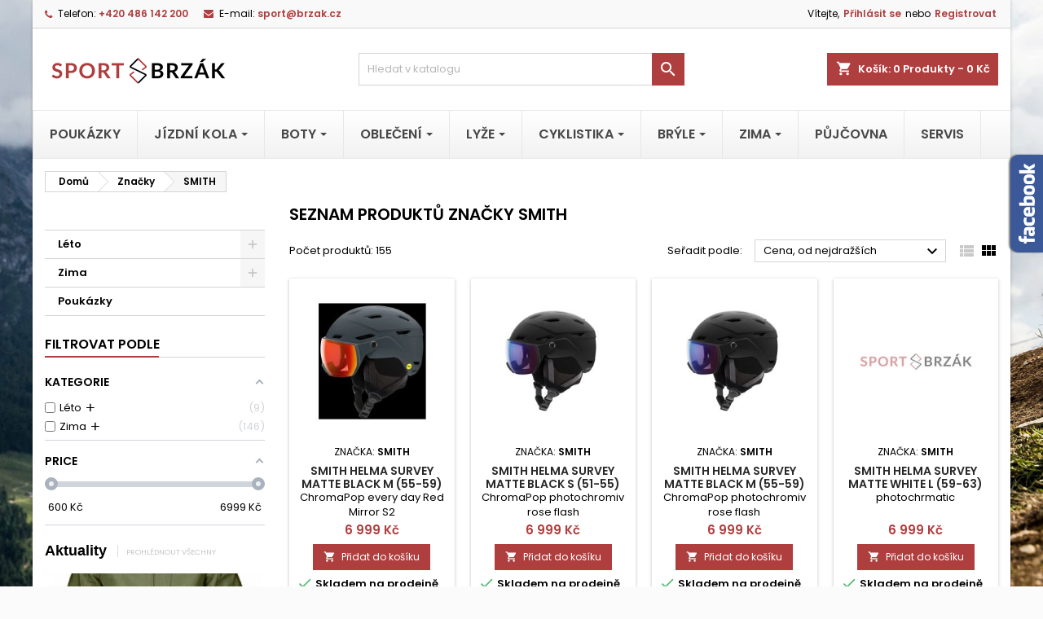

--- FILE ---
content_type: text/html; charset=utf-8
request_url: https://www.brzak.cz/smith_7
body_size: 25099
content:
<!doctype html>
<html lang="cs">

  <head>
    
      
  <meta charset="utf-8">


  <meta http-equiv="x-ua-compatible" content="ie=edge">



  <title>SMITH</title>
  <meta name="description" content="">
  <meta name="keywords" content="">
    




  <meta name="viewport" content="width=device-width, initial-scale=1">



  <link rel="icon" type="image/vnd.microsoft.icon" href="https://www.brzak.cz/img/favicon.ico?1623314854">
  <link rel="shortcut icon" type="image/x-icon" href="https://www.brzak.cz/img/favicon.ico?1623314854">



    <link rel="stylesheet" href="https://www.brzak.cz/themes/AngarTheme/assets/css/theme.css" type="text/css" media="all">
  <link rel="stylesheet" href="https://www.brzak.cz/themes/AngarTheme/assets/css/libs/jquery.bxslider.css" type="text/css" media="all">
  <link rel="stylesheet" href="https://www.brzak.cz/themes/AngarTheme/assets/css/font-awesome.css" type="text/css" media="all">
  <link rel="stylesheet" href="https://www.brzak.cz/themes/AngarTheme/assets/css/angartheme.css" type="text/css" media="all">
  <link rel="stylesheet" href="https://www.brzak.cz/themes/AngarTheme/assets/css/home_modyficators.css" type="text/css" media="all">
  <link rel="stylesheet" href="https://www.brzak.cz/themes/AngarTheme/assets/css/rwd.css" type="text/css" media="all">
  <link rel="stylesheet" href="https://www.brzak.cz/themes/AngarTheme/assets/css/black.css" type="text/css" media="all">
  <link rel="stylesheet" href="https://www.brzak.cz/modules/ps_socialfollow/views/css/ps_socialfollow.css" type="text/css" media="all">
  <link rel="stylesheet" href="https://www.brzak.cz/modules/amazzingfilter/views/css/front.css" type="text/css" media="all">
  <link rel="stylesheet" href="https://www.brzak.cz/modules/amazzingfilter/views/css/icons.css" type="text/css" media="all">
  <link rel="stylesheet" href="https://www.brzak.cz/modules/amazzingfilter/views/css/slider.css" type="text/css" media="all">
  <link rel="stylesheet" href="https://www.brzak.cz/modules/amazzingfilter/views/css/custom.css" type="text/css" media="all">
  <link rel="stylesheet" href="https://www.brzak.cz/modules/amazzingfilter/views/css/front-17.css" type="text/css" media="all">
  <link rel="stylesheet" href="https://www.brzak.cz/modules/amazzingblog/views/css/front.css" type="text/css" media="all">
  <link rel="stylesheet" href="https://www.brzak.cz/modules/amazzingblog/views/css/icons.css" type="text/css" media="all">
  <link rel="stylesheet" href="https://www.brzak.cz/modules/shaim_cashondelivery/shaim_cashondelivery_17.css" type="text/css" media="all">
  <link rel="stylesheet" href="https://www.brzak.cz/modules/cdproductvideos/views/css/magnific-popup.css" type="text/css" media="all">
  <link rel="stylesheet" href="https://www.brzak.cz/modules/cdproductvideos/views/css/cdproductvideos.css" type="text/css" media="all">
  <link rel="stylesheet" href="https://www.brzak.cz/modules/ets_megamenu/views/css/font-awesome.css" type="text/css" media="all">
  <link rel="stylesheet" href="https://www.brzak.cz/modules/ets_megamenu/views/css/animate.css" type="text/css" media="all">
  <link rel="stylesheet" href="https://www.brzak.cz/modules/angarbanners/views/css/hooks.css" type="text/css" media="all">
  <link rel="stylesheet" href="https://www.brzak.cz/modules/angarcmsdesc/views/css/angarcmsdesc.css" type="text/css" media="all">
  <link rel="stylesheet" href="https://www.brzak.cz/modules/angarcmsinfo/views/css/angarcmsinfo.css" type="text/css" media="all">
  <link rel="stylesheet" href="https://www.brzak.cz/modules/angarfacebook/views/css/angarfacebook.css" type="text/css" media="all">
  <link rel="stylesheet" href="https://www.brzak.cz/modules/angarhomecat/views/css/at_homecat.css" type="text/css" media="all">
  <link rel="stylesheet" href="https://www.brzak.cz/modules/angarparallax/views/css/at_parallax.css" type="text/css" media="all">
  <link rel="stylesheet" href="https://www.brzak.cz/modules/angarslider/views/css/angarslider.css" type="text/css" media="all">
  <link rel="stylesheet" href="https://www.brzak.cz/modules/angarscrolltop/views/css/angarscrolltop.css" type="text/css" media="all">
  <link rel="stylesheet" href="https://www.brzak.cz/js/jquery/ui/themes/base/minified/jquery-ui.min.css" type="text/css" media="all">
  <link rel="stylesheet" href="https://www.brzak.cz/js/jquery/ui/themes/base/minified/jquery.ui.theme.min.css" type="text/css" media="all">
  <link rel="stylesheet" href="https://www.brzak.cz/js/jquery/plugins/bxslider/jquery.bxslider.css" type="text/css" media="all">
  <link rel="stylesheet" href="https://www.brzak.cz/modules/ets_megamenu/views/css/megamenu.css" type="text/css" media="all">
  <link rel="stylesheet" href="https://www.brzak.cz/modules/ets_megamenu/views/css/fix17.css" type="text/css" media="all">
  <link rel="stylesheet" href="https://www.brzak.cz/themes/AngarTheme/assets/css/custom.css" type="text/css" media="all">


<link rel="stylesheet" href="https://fonts.googleapis.com/css?family=Poppins:400,600&amp;subset=latin,latin-ext" type="text/css" media="all" />


  

  <script type="text/javascript">
        var af_ajax_path = "https:\/\/www.brzak.cz\/module\/amazzingfilter\/ajax?ajax=1";
        var af_classes = {"load_font":1,"icon-filter":"icon-filter","u-times":"u-times","icon-eraser":"icon-eraser","icon-lock":"icon-lock","icon-unlock-alt":"icon-unlock-alt","icon-minus":"icon-minus","icon-plus":"icon-plus","icon-check":"icon-check","icon-save":"icon-save","js-product-miniature":"js-product-miniature","pagination":"pagination"};
        var af_id_cat = 2;
        var af_ids = {"main":"main"};
        var af_product_count_text = "Zobrazuji 1 - 24 z 155 polo\u017eek celkem";
        var af_product_list_class = "af-product-list";
        var cdpvConfig = {"cdpvIconArrowColor":"rgb(255,255,255)","cdpvIconBackgroundColor":"rgba(51, 51, 51, 0.8)","hookType":"product","activeHook":"a:1:{i:0;s:21:\"productAdditionalInfo\";}","showVideoDescInPopup":"1","showVideoDescProductPage":"","showVideoPopupTitle":"1","showVideoThumbnail":"1","showVideoTitle":"1","videoTitle":"[product_name] Videos"};
        var current_controller = "manufacturer";
        var isMobile = false;
        var is_17 = 1;
        var load_more = true;
        var page_link_rewrite_text = "page";
        var prestashop = {"cart":{"products":[],"totals":{"total":{"type":"total","label":"Celkem","amount":0,"value":"0\u00a0K\u010d"},"total_including_tax":{"type":"total","label":"Celkem (s DPH)","amount":0,"value":"0\u00a0K\u010d"},"total_excluding_tax":{"type":"total","label":"Celkem (bez DPH)","amount":0,"value":"0\u00a0K\u010d"}},"subtotals":{"products":{"type":"products","label":"Mezisou\u010det","amount":0,"value":"0\u00a0K\u010d"},"discounts":null,"shipping":{"type":"shipping","label":"Doprava","amount":0,"value":""},"tax":null},"products_count":0,"summary_string":"0 polo\u017eek","vouchers":{"allowed":0,"added":[]},"discounts":[],"minimalPurchase":0,"minimalPurchaseRequired":""},"currency":{"name":"\u010cesk\u00e1 koruna","iso_code":"CZK","iso_code_num":"203","sign":"K\u010d"},"customer":{"lastname":null,"firstname":null,"email":null,"birthday":null,"newsletter":null,"newsletter_date_add":null,"optin":null,"website":null,"company":null,"siret":null,"ape":null,"is_logged":false,"gender":{"type":null,"name":null},"addresses":[]},"language":{"name":"\u010ce\u0161tina (Czech)","iso_code":"cs","locale":"cs-CZ","language_code":"cs-CZ","is_rtl":"0","date_format_lite":"Y-m-d","date_format_full":"Y-m-d H:i:s","id":1},"page":{"title":"","canonical":null,"meta":{"title":"SMITH","description":"","keywords":"","robots":"index"},"page_name":"manufacturer","body_classes":{"lang-cs":true,"lang-rtl":false,"country-CZ":true,"currency-CZK":true,"layout-left-column":true,"page-manufacturer":true,"tax-display-enabled":true},"admin_notifications":[]},"shop":{"name":"Sport Brz\u00e1k s.r.o.","logo":"https:\/\/www.brzak.cz\/img\/presta-logo-1609877862.jpg","stores_icon":"https:\/\/www.brzak.cz\/img\/logo_stores.png","favicon":"https:\/\/www.brzak.cz\/img\/favicon.ico"},"urls":{"base_url":"https:\/\/www.brzak.cz\/","current_url":"https:\/\/www.brzak.cz\/smith_7","shop_domain_url":"https:\/\/www.brzak.cz","img_ps_url":"https:\/\/www.brzak.cz\/img\/","img_cat_url":"https:\/\/www.brzak.cz\/img\/c\/","img_lang_url":"https:\/\/www.brzak.cz\/img\/l\/","img_prod_url":"https:\/\/www.brzak.cz\/img\/p\/","img_manu_url":"https:\/\/www.brzak.cz\/img\/m\/","img_sup_url":"https:\/\/www.brzak.cz\/img\/su\/","img_ship_url":"https:\/\/www.brzak.cz\/img\/s\/","img_store_url":"https:\/\/www.brzak.cz\/img\/st\/","img_col_url":"https:\/\/www.brzak.cz\/img\/co\/","img_url":"https:\/\/www.brzak.cz\/themes\/AngarTheme\/assets\/img\/","css_url":"https:\/\/www.brzak.cz\/themes\/AngarTheme\/assets\/css\/","js_url":"https:\/\/www.brzak.cz\/themes\/AngarTheme\/assets\/js\/","pic_url":"https:\/\/www.brzak.cz\/upload\/","pages":{"address":"https:\/\/www.brzak.cz\/adresa","addresses":"https:\/\/www.brzak.cz\/adresy","authentication":"https:\/\/www.brzak.cz\/prihlasit","cart":"https:\/\/www.brzak.cz\/kosik","category":"https:\/\/www.brzak.cz\/index.php?controller=category","cms":"https:\/\/www.brzak.cz\/index.php?controller=cms","contact":"https:\/\/www.brzak.cz\/napiste-nam","discount":"https:\/\/www.brzak.cz\/sleva","guest_tracking":"https:\/\/www.brzak.cz\/sledovani-objednavky-navstevnika","history":"https:\/\/www.brzak.cz\/historie-objednavek","identity":"https:\/\/www.brzak.cz\/Identita","index":"https:\/\/www.brzak.cz\/","my_account":"https:\/\/www.brzak.cz\/muj-ucet","order_confirmation":"https:\/\/www.brzak.cz\/potvrzeni-objednavky","order_detail":"https:\/\/www.brzak.cz\/index.php?controller=order-detail","order_follow":"https:\/\/www.brzak.cz\/sledovani-objednavky","order":"https:\/\/www.brzak.cz\/objednavku","order_return":"https:\/\/www.brzak.cz\/index.php?controller=order-return","order_slip":"https:\/\/www.brzak.cz\/dobropis","pagenotfound":"https:\/\/www.brzak.cz\/stranka-nenalezena","password":"https:\/\/www.brzak.cz\/obnova-hesla","pdf_invoice":"https:\/\/www.brzak.cz\/index.php?controller=pdf-invoice","pdf_order_return":"https:\/\/www.brzak.cz\/index.php?controller=pdf-order-return","pdf_order_slip":"https:\/\/www.brzak.cz\/index.php?controller=pdf-order-slip","prices_drop":"https:\/\/www.brzak.cz\/slevy","product":"https:\/\/www.brzak.cz\/index.php?controller=product","search":"https:\/\/www.brzak.cz\/vyhledavani","sitemap":"https:\/\/www.brzak.cz\/mapa-stranek","stores":"https:\/\/www.brzak.cz\/prodejny","supplier":"https:\/\/www.brzak.cz\/dodavatele","register":"https:\/\/www.brzak.cz\/prihlasit?create_account=1","order_login":"https:\/\/www.brzak.cz\/objednavku?login=1"},"alternative_langs":[],"theme_assets":"\/themes\/AngarTheme\/assets\/","actions":{"logout":"https:\/\/www.brzak.cz\/?mylogout="},"no_picture_image":{"bySize":{"small_default":{"url":"https:\/\/www.brzak.cz\/img\/p\/cs-default-small_default.jpg","width":98,"height":98},"cart_default":{"url":"https:\/\/www.brzak.cz\/img\/p\/cs-default-cart_default.jpg","width":125,"height":125},"home_default":{"url":"https:\/\/www.brzak.cz\/img\/p\/cs-default-home_default.jpg","width":259,"height":259},"medium_default":{"url":"https:\/\/www.brzak.cz\/img\/p\/cs-default-medium_default.jpg","width":452,"height":452},"large_default":{"url":"https:\/\/www.brzak.cz\/img\/p\/cs-default-large_default.jpg","width":800,"height":800}},"small":{"url":"https:\/\/www.brzak.cz\/img\/p\/cs-default-small_default.jpg","width":98,"height":98},"medium":{"url":"https:\/\/www.brzak.cz\/img\/p\/cs-default-home_default.jpg","width":259,"height":259},"large":{"url":"https:\/\/www.brzak.cz\/img\/p\/cs-default-large_default.jpg","width":800,"height":800},"legend":""}},"configuration":{"display_taxes_label":true,"display_prices_tax_incl":true,"is_catalog":false,"show_prices":true,"opt_in":{"partner":false},"quantity_discount":{"type":"discount","label":"Jednotkov\u00e1 sleva"},"voucher_enabled":0,"return_enabled":0},"field_required":[],"breadcrumb":{"links":[{"title":"Dom\u016f","url":"https:\/\/www.brzak.cz\/"},{"title":"Zna\u010dky","url":"https:\/\/www.brzak.cz\/brands"},{"title":"SMITH","url":"https:\/\/www.brzak.cz\/smith_7"}],"count":3},"link":{"protocol_link":"https:\/\/","protocol_content":"https:\/\/"},"time":1769353443,"static_token":"8dad4ef33c166db9d961119d3bab14ad","token":"e6efc02d8a689aaa89ff94f4cd75b88a","debug":false};
        var psemailsubscription_subscription = "https:\/\/www.brzak.cz\/module\/ps_emailsubscription\/subscription";
        var show_load_more_btn = true;
      </script>



  <style type="text/css">.pagination{display:none;}@media(max-width:767px){#amazzing_filter{position:fixed;opacity:0;}}</style><style>
	.cdpv-video__play-icon,
	.title__icon {
		background-color: rgba(51, 51, 51, 0.8);
	}

	.play-icon__arrow,
	.title-icon__arrow {
		border-left-color: rgb(255,255,255);
	}
</style><!-- emarketing start -->
<meta name="google-site-verification" content="0xNrTNhoETOwXH9tsfXNYC90o96Fa5Pqo88iME6bmcw" />
<!-- Global site tag (gtag.js) - Google Ads: 10786451627 -->
<script async src="https://www.googletagmanager.com/gtag/js?id=AW-10786451627"></script>
<script>
  window.dataLayer = window.dataLayer || [];
  function gtag(){dataLayer.push(arguments);}
  gtag('js', new Date());

  gtag('config', 'AW-10786451627');
</script>

<!-- emarketing end -->
<script type="text/javascript">
	(window.gaDevIds=window.gaDevIds||[]).push('d6YPbH');
	(function(i,s,o,g,r,a,m){i['GoogleAnalyticsObject']=r;i[r]=i[r]||function(){
	(i[r].q=i[r].q||[]).push(arguments)},i[r].l=1*new Date();a=s.createElement(o),
	m=s.getElementsByTagName(o)[0];a.async=1;a.src=g;m.parentNode.insertBefore(a,m)
	})(window,document,'script','https://www.google-analytics.com/analytics.js','ga');

            ga('create', 'UA-209696683-1', 'auto');
                        ga('send', 'pageview');
    
    ga('require', 'ec');
</script>

                <!-- Global site tag (gtag.js) - Google Analytics -->
<script src="https://www.googletagmanager.com/gtag/js?id=G-JLBR5MR6CJ" type="text/javascript"></script>
<script type="text/javascript"><!--//--><![CDATA[//><!--
window.dataLayer = window.dataLayer || [];
  function gtag(){dataLayer.push(arguments);}
  gtag('js', new Date());

  gtag('config', 'G-JLBR5MR6CJ');
//--><!]]></script>
    <style>.ets_mm_megamenu .mm_menus_li .h4,
.ets_mm_megamenu .mm_menus_li .h5,
.ets_mm_megamenu .mm_menus_li .h6,
.ets_mm_megamenu .mm_menus_li .h1,
.ets_mm_megamenu .mm_menus_li .h2,
.ets_mm_megamenu .mm_menus_li .h3,
.ets_mm_megamenu .mm_menus_li .h4 *:not(i),
.ets_mm_megamenu .mm_menus_li .h5 *:not(i),
.ets_mm_megamenu .mm_menus_li .h6 *:not(i),
.ets_mm_megamenu .mm_menus_li .h1 *:not(i),
.ets_mm_megamenu .mm_menus_li .h2 *:not(i),
.ets_mm_megamenu .mm_menus_li .h3 *:not(i),
.ets_mm_megamenu .mm_menus_li > a{
    font-family: inherit;
}
.ets_mm_megamenu *:not(.fa):not(i){
    font-family: inherit;
}

.ets_mm_block *{
    font-size: 14px;
}    

@media (min-width: 768px){
/*layout 1*/
    .ets_mm_megamenu.layout_layout1{
        background: ;
    }
    .layout_layout1 .ets_mm_megamenu_content{
      background: linear-gradient(#FFFFFF, #F2F2F2) repeat scroll 0 0 rgba(0, 0, 0, 0);
      background: -webkit-linear-gradient(#FFFFFF, #F2F2F2) repeat scroll 0 0 rgba(0, 0, 0, 0);
      background: -o-linear-gradient(#FFFFFF, #F2F2F2) repeat scroll 0 0 rgba(0, 0, 0, 0);
    }
    .ets_mm_megamenu.layout_layout1:not(.ybc_vertical_menu) .mm_menus_ul{
         background: ;
    }

    #header .layout_layout1:not(.ybc_vertical_menu) .mm_menus_li > a,
    .layout_layout1 .ybc-menu-vertical-button,
    .layout_layout1 .mm_extra_item *{
        color: #484848
    }
    .layout_layout1 .ybc-menu-vertical-button .ybc-menu-button-toggle_icon_default .icon-bar{
        background-color: #484848
    }
    .layout_layout1 .mm_menus_li:hover > a, 
    .layout_layout1 .mm_menus_li.active > a,
    #header .layout_layout1 .mm_menus_li:hover > a,
    #header .layout_layout1 .mm_menus_li.menu_hover > a,
    .layout_layout1:hover .ybc-menu-vertical-button,
    .layout_layout1 .mm_extra_item button[type="submit"]:hover i,
    #header .layout_layout1 .mm_menus_li.active > a{
        color: #af3e3e;
    }
    
    .layout_layout1:not(.ybc_vertical_menu) .mm_menus_li > a:before,
    .layout_layout1.ybc_vertical_menu:hover .ybc-menu-vertical-button:before,
    .layout_layout1:hover .ybc-menu-vertical-button .ybc-menu-button-toggle_icon_default .icon-bar,
    .ybc-menu-vertical-button.layout_layout1:hover{background-color: #af3e3e;}
    
    .layout_layout1:not(.ybc_vertical_menu) .mm_menus_li:hover > a,
    .layout_layout1:not(.ybc_vertical_menu) .mm_menus_li.menu_hover > a,
    .ets_mm_megamenu.layout_layout1.ybc_vertical_menu:hover,
    #header .layout_layout1:not(.ybc_vertical_menu) .mm_menus_li:hover > a,
    #header .layout_layout1:not(.ybc_vertical_menu) .mm_menus_li.menu_hover > a,
    .ets_mm_megamenu.layout_layout1.ybc_vertical_menu:hover{
        background: #ffffff;
    }
    
    .layout_layout1.ets_mm_megamenu .mm_columns_ul,
    .layout_layout1.ybc_vertical_menu .mm_menus_ul{
        background-color: #ffffff;
    }
    #header .layout_layout1 .ets_mm_block_content a,
    #header .layout_layout1 .ets_mm_block_content p,
    .layout_layout1.ybc_vertical_menu .mm_menus_li > a,
    #header .layout_layout1.ybc_vertical_menu .mm_menus_li > a{
        color: #414141;
    }
    
    .layout_layout1 .mm_columns_ul .h1,
    .layout_layout1 .mm_columns_ul .h2,
    .layout_layout1 .mm_columns_ul .h3,
    .layout_layout1 .mm_columns_ul .h4,
    .layout_layout1 .mm_columns_ul .h5,
    .layout_layout1 .mm_columns_ul .h6,
    .layout_layout1 .mm_columns_ul .ets_mm_block > .h1 a,
    .layout_layout1 .mm_columns_ul .ets_mm_block > .h2 a,
    .layout_layout1 .mm_columns_ul .ets_mm_block > .h3 a,
    .layout_layout1 .mm_columns_ul .ets_mm_block > .h4 a,
    .layout_layout1 .mm_columns_ul .ets_mm_block > .h5 a,
    .layout_layout1 .mm_columns_ul .ets_mm_block > .h6 a,
    #header .layout_layout1 .mm_columns_ul .ets_mm_block > .h1 a,
    #header .layout_layout1 .mm_columns_ul .ets_mm_block > .h2 a,
    #header .layout_layout1 .mm_columns_ul .ets_mm_block > .h3 a,
    #header .layout_layout1 .mm_columns_ul .ets_mm_block > .h4 a,
    #header .layout_layout1 .mm_columns_ul .ets_mm_block > .h5 a,
    #header .layout_layout1 .mm_columns_ul .ets_mm_block > .h6 a,
    .layout_layout1 .mm_columns_ul .h1,
    .layout_layout1 .mm_columns_ul .h2,
    .layout_layout1 .mm_columns_ul .h3,
    .layout_layout1 .mm_columns_ul .h4,
    .layout_layout1 .mm_columns_ul .h5,
    .layout_layout1 .mm_columns_ul .h6{
        color: #414141;
    }.
    
    
    .layout_layout1 li:hover > a,
    .layout_layout1 li > a:hover,
    .layout_layout1 .mm_tabs_li.open .mm_tab_toggle_title,
    .layout_layout1 .mm_tabs_li.open .mm_tab_toggle_title a,
    .layout_layout1 .mm_tabs_li:hover .mm_tab_toggle_title,
    .layout_layout1 .mm_tabs_li:hover .mm_tab_toggle_title a,
    #header .layout_layout1 .mm_tabs_li.open .mm_tab_toggle_title,
    #header .layout_layout1 .mm_tabs_li.open .mm_tab_toggle_title a,
    #header .layout_layout1 .mm_tabs_li:hover .mm_tab_toggle_title,
    #header .layout_layout1 .mm_tabs_li:hover .mm_tab_toggle_title a,
    .layout_layout1.ybc_vertical_menu .mm_menus_li > a,
    #header .layout_layout1 li:hover > a,
    .layout_layout1.ybc_vertical_menu .mm_menus_li:hover > a,
    #header .layout_layout1.ybc_vertical_menu .mm_menus_li:hover > a,
    #header .layout_layout1 .mm_columns_ul .mm_block_type_product .product-title > a:hover,
    #header .layout_layout1 li > a:hover{color: #af3e3e;}
    
    
/*end layout 1*/
    
    
    /*layout 2*/
    .ets_mm_megamenu.layout_layout2{
        background-color: #3cabdb;
    }
    
    #header .layout_layout2:not(.ybc_vertical_menu) .mm_menus_li > a,
    .layout_layout2 .ybc-menu-vertical-button,
    .layout_layout2 .mm_extra_item *{
        color: #ffffff
    }
    .layout_layout2 .ybc-menu-vertical-button .ybc-menu-button-toggle_icon_default .icon-bar{
        background-color: #ffffff
    }
    .layout_layout2:not(.ybc_vertical_menu) .mm_menus_li:hover > a, 
    .layout_layout2:not(.ybc_vertical_menu) .mm_menus_li.active > a,
    #header .layout_layout2:not(.ybc_vertical_menu) .mm_menus_li:hover > a,
    .layout_layout2:hover .ybc-menu-vertical-button,
    .layout_layout2 .mm_extra_item button[type="submit"]:hover i,
    #header .layout_layout2:not(.ybc_vertical_menu) .mm_menus_li.active > a{color: #ffffff;}
    
    .layout_layout2:hover .ybc-menu-vertical-button .ybc-menu-button-toggle_icon_default .icon-bar{
        background-color: #ffffff;
    }
    .layout_layout2:not(.ybc_vertical_menu) .mm_menus_li:hover > a,
    #header .layout_layout2:not(.ybc_vertical_menu) .mm_menus_li:hover > a,
    .ets_mm_megamenu.layout_layout2.ybc_vertical_menu:hover{
        background-color: #50b4df;
    }
    
    .layout_layout2.ets_mm_megamenu .mm_columns_ul,
    .layout_layout2.ybc_vertical_menu .mm_menus_ul{
        background-color: #ffffff;
    }
    #header .layout_layout2 .ets_mm_block_content a,
    .layout_layout2.ybc_vertical_menu .mm_menus_li > a,
    #header .layout_layout2.ybc_vertical_menu .mm_menus_li > a,
    #header .layout_layout2 .ets_mm_block_content p{
        color: #666666;
    }
    
    .layout_layout2 .mm_columns_ul .h1,
    .layout_layout2 .mm_columns_ul .h2,
    .layout_layout2 .mm_columns_ul .h3,
    .layout_layout2 .mm_columns_ul .h4,
    .layout_layout2 .mm_columns_ul .h5,
    .layout_layout2 .mm_columns_ul .h6,
    .layout_layout2 .mm_columns_ul .ets_mm_block > .h1 a,
    .layout_layout2 .mm_columns_ul .ets_mm_block > .h2 a,
    .layout_layout2 .mm_columns_ul .ets_mm_block > .h3 a,
    .layout_layout2 .mm_columns_ul .ets_mm_block > .h4 a,
    .layout_layout2 .mm_columns_ul .ets_mm_block > .h5 a,
    .layout_layout2 .mm_columns_ul .ets_mm_block > .h6 a,
    #header .layout_layout2 .mm_columns_ul .ets_mm_block > .h1 a,
    #header .layout_layout2 .mm_columns_ul .ets_mm_block > .h2 a,
    #header .layout_layout2 .mm_columns_ul .ets_mm_block > .h3 a,
    #header .layout_layout2 .mm_columns_ul .ets_mm_block > .h4 a,
    #header .layout_layout2 .mm_columns_ul .ets_mm_block > .h5 a,
    #header .layout_layout2 .mm_columns_ul .ets_mm_block > .h6 a,
    .layout_layout2 .mm_columns_ul .h1,
    .layout_layout2 .mm_columns_ul .h2,
    .layout_layout2 .mm_columns_ul .h3,
    .layout_layout2 .mm_columns_ul .h4,
    .layout_layout2 .mm_columns_ul .h5,
    .layout_layout2 .mm_columns_ul .h6{
        color: #414141;
    }
    
    
    .layout_layout2 li:hover > a,
    .layout_layout2 li > a:hover,
    .layout_layout2 .mm_tabs_li.open .mm_tab_toggle_title,
    .layout_layout2 .mm_tabs_li.open .mm_tab_toggle_title a,
    .layout_layout2 .mm_tabs_li:hover .mm_tab_toggle_title,
    .layout_layout2 .mm_tabs_li:hover .mm_tab_toggle_title a,
    #header .layout_layout2 .mm_tabs_li.open .mm_tab_toggle_title,
    #header .layout_layout2 .mm_tabs_li.open .mm_tab_toggle_title a,
    #header .layout_layout2 .mm_tabs_li:hover .mm_tab_toggle_title,
    #header .layout_layout2 .mm_tabs_li:hover .mm_tab_toggle_title a,
    #header .layout_layout2 li:hover > a,
    .layout_layout2.ybc_vertical_menu .mm_menus_li > a,
    .layout_layout2.ybc_vertical_menu .mm_menus_li:hover > a,
    #header .layout_layout2.ybc_vertical_menu .mm_menus_li:hover > a,
    #header .layout_layout2 .mm_columns_ul .mm_block_type_product .product-title > a:hover,
    #header .layout_layout2 li > a:hover{color: #fc4444;}
    
    
    
    /*layout 3*/
    .ets_mm_megamenu.layout_layout3,
    .layout_layout3 .mm_tab_li_content{
        background-color: #333333;
        
    }
    #header .layout_layout3:not(.ybc_vertical_menu) .mm_menus_li > a,
    .layout_layout3 .ybc-menu-vertical-button,
    .layout_layout3 .mm_extra_item *{
        color: #ffffff
    }
    .layout_layout3 .ybc-menu-vertical-button .ybc-menu-button-toggle_icon_default .icon-bar{
        background-color: #ffffff
    }
    .layout_layout3 .mm_menus_li:hover > a, 
    .layout_layout3 .mm_menus_li.active > a,
    .layout_layout3 .mm_extra_item button[type="submit"]:hover i,
    #header .layout_layout3 .mm_menus_li:hover > a,
    #header .layout_layout3 .mm_menus_li.active > a,
    .layout_layout3:hover .ybc-menu-vertical-button,
    .layout_layout3:hover .ybc-menu-vertical-button .ybc-menu-button-toggle_icon_default .icon-bar{
        color: #ffffff;
    }
    
    .layout_layout3:not(.ybc_vertical_menu) .mm_menus_li:hover > a,
    #header .layout_layout3:not(.ybc_vertical_menu) .mm_menus_li:hover > a,
    .ets_mm_megamenu.layout_layout3.ybc_vertical_menu:hover,
    .layout_layout3 .mm_tabs_li.open .mm_columns_contents_ul,
    .layout_layout3 .mm_tabs_li.open .mm_tab_li_content {
        background-color: #000000;
    }
    .layout_layout3 .mm_tabs_li.open.mm_tabs_has_content .mm_tab_li_content .mm_tab_name::before{
        border-right-color: #000000;
    }
    .layout_layout3.ets_mm_megamenu .mm_columns_ul,
    .ybc_vertical_menu.layout_layout3 .mm_menus_ul.ets_mn_submenu_full_height .mm_menus_li:hover a::before,
    .layout_layout3.ybc_vertical_menu .mm_menus_ul{
        background-color: #000000;
        border-color: #000000;
    }
    #header .layout_layout3 .ets_mm_block_content a,
    #header .layout_layout3 .ets_mm_block_content p,
    .layout_layout3.ybc_vertical_menu .mm_menus_li > a,
    #header .layout_layout3.ybc_vertical_menu .mm_menus_li > a{
        color: #dcdcdc;
    }
    
    .layout_layout3 .mm_columns_ul .h1,
    .layout_layout3 .mm_columns_ul .h2,
    .layout_layout3 .mm_columns_ul .h3,
    .layout_layout3 .mm_columns_ul .h4,
    .layout_layout3 .mm_columns_ul .h5,
    .layout_layout3 .mm_columns_ul .h6,
    .layout_layout3 .mm_columns_ul .ets_mm_block > .h1 a,
    .layout_layout3 .mm_columns_ul .ets_mm_block > .h2 a,
    .layout_layout3 .mm_columns_ul .ets_mm_block > .h3 a,
    .layout_layout3 .mm_columns_ul .ets_mm_block > .h4 a,
    .layout_layout3 .mm_columns_ul .ets_mm_block > .h5 a,
    .layout_layout3 .mm_columns_ul .ets_mm_block > .h6 a,
    #header .layout_layout3 .mm_columns_ul .ets_mm_block > .h1 a,
    #header .layout_layout3 .mm_columns_ul .ets_mm_block > .h2 a,
    #header .layout_layout3 .mm_columns_ul .ets_mm_block > .h3 a,
    #header .layout_layout3 .mm_columns_ul .ets_mm_block > .h4 a,
    #header .layout_layout3 .mm_columns_ul .ets_mm_block > .h5 a,
    #header .layout_layout3 .mm_columns_ul .ets_mm_block > .h6 a,
    .layout_layout3 .mm_columns_ul .h1,
    .layout_layout3 .mm_columns_ul .h2,
    .layout_layout3 .mm_columns_ul .h3,
    .layout_layout3.ybc_vertical_menu .mm_menus_li:hover > a,
    #header .layout_layout3.ybc_vertical_menu .mm_menus_li:hover > a,
    .layout_layout3 .mm_columns_ul .h4,
    .layout_layout3 .mm_columns_ul .h5,
    .layout_layout3 .mm_columns_ul .h6{
        color: #ec4249;
    }
    
    
    .layout_layout3 li:hover > a,
    .layout_layout3 li > a:hover,
    .layout_layout3 .mm_tabs_li.open .mm_tab_toggle_title,
    .layout_layout3 .mm_tabs_li.open .mm_tab_toggle_title a,
    .layout_layout3 .mm_tabs_li:hover .mm_tab_toggle_title,
    .layout_layout3 .mm_tabs_li:hover .mm_tab_toggle_title a,
    #header .layout_layout3 .mm_tabs_li.open .mm_tab_toggle_title,
    #header .layout_layout3 .mm_tabs_li.open .mm_tab_toggle_title a,
    #header .layout_layout3 .mm_tabs_li:hover .mm_tab_toggle_title,
    #header .layout_layout3 .mm_tabs_li:hover .mm_tab_toggle_title a,
    #header .layout_layout3 li:hover > a,
    #header .layout_layout3 .mm_columns_ul .mm_block_type_product .product-title > a:hover,
    #header .layout_layout3 li > a:hover,
    .layout_layout3.ybc_vertical_menu .mm_menus_li > a,
    .layout_layout3 .has-sub .ets_mm_categories li > a:hover,
    #header .layout_layout3 .has-sub .ets_mm_categories li > a:hover{color: #fc4444;}
    
    
    /*layout 4*/
    
    .ets_mm_megamenu.layout_layout4{
        background-color: #ffffff;
    }
    .ets_mm_megamenu.layout_layout4:not(.ybc_vertical_menu) .mm_menus_ul{
         background: #ffffff;
    }

    #header .layout_layout4:not(.ybc_vertical_menu) .mm_menus_li > a,
    .layout_layout4 .ybc-menu-vertical-button,
    .layout_layout4 .mm_extra_item *{
        color: #333333
    }
    .layout_layout4 .ybc-menu-vertical-button .ybc-menu-button-toggle_icon_default .icon-bar{
        background-color: #333333
    }
    
    .layout_layout4 .mm_menus_li:hover > a, 
    .layout_layout4 .mm_menus_li.active > a,
    #header .layout_layout4 .mm_menus_li:hover > a,
    .layout_layout4:hover .ybc-menu-vertical-button,
    #header .layout_layout4 .mm_menus_li.active > a{color: #ffffff;}
    
    .layout_layout4:hover .ybc-menu-vertical-button .ybc-menu-button-toggle_icon_default .icon-bar{
        background-color: #ffffff;
    }
    
    .layout_layout4:not(.ybc_vertical_menu) .mm_menus_li:hover > a,
    .layout_layout4:not(.ybc_vertical_menu) .mm_menus_li.active > a,
    .layout_layout4:not(.ybc_vertical_menu) .mm_menus_li:hover > span, 
    .layout_layout4:not(.ybc_vertical_menu) .mm_menus_li.active > span,
    #header .layout_layout4:not(.ybc_vertical_menu) .mm_menus_li:hover > a, 
    #header .layout_layout4:not(.ybc_vertical_menu) .mm_menus_li.active > a,
    .layout_layout4:not(.ybc_vertical_menu) .mm_menus_li:hover > a,
    #header .layout_layout4:not(.ybc_vertical_menu) .mm_menus_li:hover > a,
    .ets_mm_megamenu.layout_layout4.ybc_vertical_menu:hover,
    #header .layout_layout4 .mm_menus_li:hover > span, 
    #header .layout_layout4 .mm_menus_li.active > span{
        background-color: #ec4249;
    }
    .layout_layout4 .ets_mm_megamenu_content {
      border-bottom-color: #ec4249;
    }
    
    .layout_layout4.ets_mm_megamenu .mm_columns_ul,
    .ybc_vertical_menu.layout_layout4 .mm_menus_ul .mm_menus_li:hover a::before,
    .layout_layout4.ybc_vertical_menu .mm_menus_ul{
        background-color: #ffffff;
    }
    #header .layout_layout4 .ets_mm_block_content a,
    .layout_layout4.ybc_vertical_menu .mm_menus_li > a,
    #header .layout_layout4.ybc_vertical_menu .mm_menus_li > a,
    #header .layout_layout4 .ets_mm_block_content p{
        color: #666666;
    }
    
    .layout_layout4 .mm_columns_ul .h1,
    .layout_layout4 .mm_columns_ul .h2,
    .layout_layout4 .mm_columns_ul .h3,
    .layout_layout4 .mm_columns_ul .h4,
    .layout_layout4 .mm_columns_ul .h5,
    .layout_layout4 .mm_columns_ul .h6,
    .layout_layout4 .mm_columns_ul .ets_mm_block > .h1 a,
    .layout_layout4 .mm_columns_ul .ets_mm_block > .h2 a,
    .layout_layout4 .mm_columns_ul .ets_mm_block > .h3 a,
    .layout_layout4 .mm_columns_ul .ets_mm_block > .h4 a,
    .layout_layout4 .mm_columns_ul .ets_mm_block > .h5 a,
    .layout_layout4 .mm_columns_ul .ets_mm_block > .h6 a,
    #header .layout_layout4 .mm_columns_ul .ets_mm_block > .h1 a,
    #header .layout_layout4 .mm_columns_ul .ets_mm_block > .h2 a,
    #header .layout_layout4 .mm_columns_ul .ets_mm_block > .h3 a,
    #header .layout_layout4 .mm_columns_ul .ets_mm_block > .h4 a,
    #header .layout_layout4 .mm_columns_ul .ets_mm_block > .h5 a,
    #header .layout_layout4 .mm_columns_ul .ets_mm_block > .h6 a,
    .layout_layout4 .mm_columns_ul .h1,
    .layout_layout4 .mm_columns_ul .h2,
    .layout_layout4 .mm_columns_ul .h3,
    .layout_layout4 .mm_columns_ul .h4,
    .layout_layout4 .mm_columns_ul .h5,
    .layout_layout4 .mm_columns_ul .h6{
        color: #414141;
    }
    
    .layout_layout4 li:hover > a,
    .layout_layout4 li > a:hover,
    .layout_layout4 .mm_tabs_li.open .mm_tab_toggle_title,
    .layout_layout4 .mm_tabs_li.open .mm_tab_toggle_title a,
    .layout_layout4 .mm_tabs_li:hover .mm_tab_toggle_title,
    .layout_layout4 .mm_tabs_li:hover .mm_tab_toggle_title a,
    #header .layout_layout4 .mm_tabs_li.open .mm_tab_toggle_title,
    #header .layout_layout4 .mm_tabs_li.open .mm_tab_toggle_title a,
    #header .layout_layout4 .mm_tabs_li:hover .mm_tab_toggle_title,
    #header .layout_layout4 .mm_tabs_li:hover .mm_tab_toggle_title a,
    #header .layout_layout4 li:hover > a,
    .layout_layout4.ybc_vertical_menu .mm_menus_li > a,
    .layout_layout4.ybc_vertical_menu .mm_menus_li:hover > a,
    #header .layout_layout4.ybc_vertical_menu .mm_menus_li:hover > a,
    #header .layout_layout4 .mm_columns_ul .mm_block_type_product .product-title > a:hover,
    #header .layout_layout4 li > a:hover{color: #ec4249;}
    
    /* end layout 4*/
    
    
    
    
    /* Layout 5*/
    .ets_mm_megamenu.layout_layout5{
        background-color: #f6f6f6;
    }
    .ets_mm_megamenu.layout_layout5:not(.ybc_vertical_menu) .mm_menus_ul{
         background: #f6f6f6;
    }
    
    #header .layout_layout5:not(.ybc_vertical_menu) .mm_menus_li > a,
    .layout_layout5 .ybc-menu-vertical-button,
    .layout_layout5 .mm_extra_item *{
        color: #333333
    }
    .layout_layout5 .ybc-menu-vertical-button .ybc-menu-button-toggle_icon_default .icon-bar{
        background-color: #333333
    }
    .layout_layout5 .mm_menus_li:hover > a, 
    .layout_layout5 .mm_menus_li.active > a,
    .layout_layout5 .mm_extra_item button[type="submit"]:hover i,
    #header .layout_layout5 .mm_menus_li:hover > a,
    #header .layout_layout5 .mm_menus_li.active > a,
    .layout_layout5:hover .ybc-menu-vertical-button{
        color: #ec4249;
    }
    .layout_layout5:hover .ybc-menu-vertical-button .ybc-menu-button-toggle_icon_default .icon-bar{
        background-color: #ec4249;
    }
    
    .layout_layout5 .mm_menus_li > a:before{background-color: #ec4249;}
    

    .layout_layout5:not(.ybc_vertical_menu) .mm_menus_li:hover > a,
    #header .layout_layout5:not(.ybc_vertical_menu) .mm_menus_li:hover > a,
    .ets_mm_megamenu.layout_layout5.ybc_vertical_menu:hover,
    #header .layout_layout5 .mm_menus_li:hover > a{
        background-color: ;
    }
    
    .layout_layout5.ets_mm_megamenu .mm_columns_ul,
    .ybc_vertical_menu.layout_layout5 .mm_menus_ul .mm_menus_li:hover a::before,
    .layout_layout5.ybc_vertical_menu .mm_menus_ul{
        background-color: #ffffff;
    }
    #header .layout_layout5 .ets_mm_block_content a,
    .layout_layout5.ybc_vertical_menu .mm_menus_li > a,
    #header .layout_layout5.ybc_vertical_menu .mm_menus_li > a,
    #header .layout_layout5 .ets_mm_block_content p{
        color: #333333;
    }
    
    .layout_layout5 .mm_columns_ul .h1,
    .layout_layout5 .mm_columns_ul .h2,
    .layout_layout5 .mm_columns_ul .h3,
    .layout_layout5 .mm_columns_ul .h4,
    .layout_layout5 .mm_columns_ul .h5,
    .layout_layout5 .mm_columns_ul .h6,
    .layout_layout5 .mm_columns_ul .ets_mm_block > .h1 a,
    .layout_layout5 .mm_columns_ul .ets_mm_block > .h2 a,
    .layout_layout5 .mm_columns_ul .ets_mm_block > .h3 a,
    .layout_layout5 .mm_columns_ul .ets_mm_block > .h4 a,
    .layout_layout5 .mm_columns_ul .ets_mm_block > .h5 a,
    .layout_layout5 .mm_columns_ul .ets_mm_block > .h6 a,
    #header .layout_layout5 .mm_columns_ul .ets_mm_block > .h1 a,
    #header .layout_layout5 .mm_columns_ul .ets_mm_block > .h2 a,
    #header .layout_layout5 .mm_columns_ul .ets_mm_block > .h3 a,
    #header .layout_layout5 .mm_columns_ul .ets_mm_block > .h4 a,
    #header .layout_layout5 .mm_columns_ul .ets_mm_block > .h5 a,
    #header .layout_layout5 .mm_columns_ul .ets_mm_block > .h6 a,
    .layout_layout5 .mm_columns_ul .h1,
    .layout_layout5 .mm_columns_ul .h2,
    .layout_layout5 .mm_columns_ul .h3,
    .layout_layout5 .mm_columns_ul .h4,
    .layout_layout5 .mm_columns_ul .h5,
    .layout_layout5 .mm_columns_ul .h6{
        color: #414141;
    }
    
    .layout_layout5 li:hover > a,
    .layout_layout5 li > a:hover,
    .layout_layout5 .mm_tabs_li.open .mm_tab_toggle_title,
    .layout_layout5 .mm_tabs_li.open .mm_tab_toggle_title a,
    .layout_layout5 .mm_tabs_li:hover .mm_tab_toggle_title,
    .layout_layout5 .mm_tabs_li:hover .mm_tab_toggle_title a,
    #header .layout_layout5 .mm_tabs_li.open .mm_tab_toggle_title,
    #header .layout_layout5 .mm_tabs_li.open .mm_tab_toggle_title a,
    #header .layout_layout5 .mm_tabs_li:hover .mm_tab_toggle_title,
    #header .layout_layout5 .mm_tabs_li:hover .mm_tab_toggle_title a,
    .layout_layout5.ybc_vertical_menu .mm_menus_li > a,
    #header .layout_layout5 li:hover > a,
    .layout_layout5.ybc_vertical_menu .mm_menus_li:hover > a,
    #header .layout_layout5.ybc_vertical_menu .mm_menus_li:hover > a,
    #header .layout_layout5 .mm_columns_ul .mm_block_type_product .product-title > a:hover,
    #header .layout_layout5 li > a:hover{color: #ec4249;}
    
    /*end layout 5*/
}


@media (max-width: 767px){
    .ybc-menu-vertical-button,
    .transition_floating .close_menu, 
    .transition_full .close_menu{
        background-color: #000000;
        color: #ffffff;
    }
    .transition_floating .close_menu *, 
    .transition_full .close_menu *,
    .ybc-menu-vertical-button .icon-bar{
        color: #ffffff;
    }

    .close_menu .icon-bar,
    .ybc-menu-vertical-button .icon-bar {
      background-color: #ffffff;
    }
    .mm_menus_back_icon{
        border-color: #ffffff;
    }
    
    .layout_layout1 .mm_menus_li:hover > a, 
    .layout_layout1 .mm_menus_li.menu_hover > a,
    #header .layout_layout1 .mm_menus_li.menu_hover > a,
    #header .layout_layout1 .mm_menus_li:hover > a{
        color: #af3e3e;
    }
    .layout_layout1 .mm_has_sub.mm_menus_li:hover .arrow::before{
        /*border-color: #af3e3e;*/
    }
    
    
    .layout_layout1 .mm_menus_li:hover > a,
    .layout_layout1 .mm_menus_li.menu_hover > a,
    #header .layout_layout1 .mm_menus_li.menu_hover > a,
    #header .layout_layout1 .mm_menus_li:hover > a{
        background-color: #ffffff;
    }
    .layout_layout1 li:hover > a,
    .layout_layout1 li > a:hover,
    #header .layout_layout1 li:hover > a,
    #header .layout_layout1 .mm_columns_ul .mm_block_type_product .product-title > a:hover,
    #header .layout_layout1 li > a:hover{
        color: #af3e3e;
    }
    
    /*------------------------------------------------------*/
    
    
    .layout_layout2 .mm_menus_li:hover > a, 
    #header .layout_layout2 .mm_menus_li:hover > a{color: #ffffff;}
    .layout_layout2 .mm_has_sub.mm_menus_li:hover .arrow::before{
        border-color: #ffffff;
    }
    
    .layout_layout2 .mm_menus_li:hover > a,
    #header .layout_layout2 .mm_menus_li:hover > a{
        background-color: #50b4df;
    }
    .layout_layout2 li:hover > a,
    .layout_layout2 li > a:hover,
    #header .layout_layout2 li:hover > a,
    #header .layout_layout2 .mm_columns_ul .mm_block_type_product .product-title > a:hover,
    #header .layout_layout2 li > a:hover{color: #fc4444;}
    
    /*------------------------------------------------------*/
    
    

    .layout_layout3 .mm_menus_li:hover > a, 
    #header .layout_layout3 .mm_menus_li:hover > a{
        color: #ffffff;
    }
    .layout_layout3 .mm_has_sub.mm_menus_li:hover .arrow::before{
        border-color: #ffffff;
    }
    
    .layout_layout3 .mm_menus_li:hover > a,
    #header .layout_layout3 .mm_menus_li:hover > a{
        background-color: #000000;
    }
    .layout_layout3 li:hover > a,
    .layout_layout3 li > a:hover,
    #header .layout_layout3 li:hover > a,
    #header .layout_layout3 .mm_columns_ul .mm_block_type_product .product-title > a:hover,
    #header .layout_layout3 li > a:hover,
    .layout_layout3 .has-sub .ets_mm_categories li > a:hover,
    #header .layout_layout3 .has-sub .ets_mm_categories li > a:hover{color: #fc4444;}
    
    
    
    /*------------------------------------------------------*/
    
    
    .layout_layout4 .mm_menus_li:hover > a, 
    #header .layout_layout4 .mm_menus_li:hover > a{
        color: #ffffff;
    }
    
    .layout_layout4 .mm_has_sub.mm_menus_li:hover .arrow::before{
        border-color: #ffffff;
    }
    
    .layout_layout4 .mm_menus_li:hover > a,
    #header .layout_layout4 .mm_menus_li:hover > a{
        background-color: #ec4249;
    }
    .layout_layout4 li:hover > a,
    .layout_layout4 li > a:hover,
    #header .layout_layout4 li:hover > a,
    #header .layout_layout4 .mm_columns_ul .mm_block_type_product .product-title > a:hover,
    #header .layout_layout4 li > a:hover{color: #ec4249;}
    
    
    /*------------------------------------------------------*/
    
    
    .layout_layout5 .mm_menus_li:hover > a, 
    #header .layout_layout5 .mm_menus_li:hover > a{color: #ec4249;}
    .layout_layout5 .mm_has_sub.mm_menus_li:hover .arrow::before{
        border-color: #ec4249;
    }
    
    .layout_layout5 .mm_menus_li:hover > a,
    #header .layout_layout5 .mm_menus_li:hover > a{
        background-color: ;
    }
    .layout_layout5 li:hover > a,
    .layout_layout5 li > a:hover,
    #header .layout_layout5 li:hover > a,
    #header .layout_layout5 .mm_columns_ul .mm_block_type_product .product-title > a:hover,
    #header .layout_layout5 li > a:hover{color: #ec4249;}
    
    /*------------------------------------------------------*/
    
    
    
    
}

















</style>
<script type="text/javascript">
    var Days_text = 'Day(s)';
    var Hours_text = 'Hr(s)';
    var Mins_text = 'Min(s)';
    var Sec_text = 'Sec(s)';
</script>
<style type="text/css">
body {
background-color: #ffffff;
font-family: "Poppins", Arial, Helvetica, sans-serif;
}

.products .product-miniature .product-title {
height: 32px;
}

.products .product-miniature .product-title a {
font-size: 14px;
line-height: 16px;
}

#content-wrapper .products .product-miniature .product-desc {
height: 36px;
}

@media (min-width: 991px) {
#home_categories ul li .cat-container {
min-height: 0px;
}
}

@media (min-width: 768px) {
#_desktop_logo {
padding-top: 22px;
padding-bottom: 0px;
}
}

nav.header-nav {
background: #f9f9f9;
}

nav.header-nav,
.header_sep2 #contact-link span.shop-phone,
.header_sep2 #contact-link span.shop-phone.shop-tel,
.header_sep2 #contact-link span.shop-phone:last-child,
.header_sep2 .lang_currency_top,
.header_sep2 .lang_currency_top:last-child,
.header_sep2 #_desktop_currency_selector,
.header_sep2 #_desktop_language_selector,
.header_sep2 #_desktop_user_info {
border-color: #d6d4d4;
}

#contact-link,
#contact-link a,
.lang_currency_top span.lang_currency_text,
.lang_currency_top .dropdown i.expand-more,
nav.header-nav .user-info span,
nav.header-nav .user-info a.logout,
#languages-block-top div.current,
nav.header-nav a{
color: #000000;
}

#contact-link span.shop-phone strong,
#contact-link span.shop-phone strong a,
.lang_currency_top span.expand-more,
nav.header-nav .user-info a.account {
color: #af3e3e;
}

#contact-link span.shop-phone i {
color: #af3e3e;
}

.header-top {
background: #ffffff;
}

div#search_widget form button[type=submit] {
background: #af3e3e;
color: #ffffff;
}

div#search_widget form button[type=submit]:hover {
background: #af3e3e;
color: #ffffff;
}


#header div#_desktop_cart .blockcart .header {
background: #af3e3e;
}

#header div#_desktop_cart .blockcart .header a.cart_link {
color: #ffffff;
}


#homepage-slider .bx-wrapper .bx-pager.bx-default-pager a:hover,
#homepage-slider .bx-wrapper .bx-pager.bx-default-pager a.active{
background: #af3e3e;
}

div#rwd_menu {
background: #f2f2f2;
}

div#rwd_menu,
div#rwd_menu a {
color: #000000;
}

div#rwd_menu,
div#rwd_menu .rwd_menu_item,
div#rwd_menu .rwd_menu_item:first-child {
border-color: #cccccc;
}

div#rwd_menu .rwd_menu_item:hover,
div#rwd_menu .rwd_menu_item:focus,
div#rwd_menu .rwd_menu_item a:hover,
div#rwd_menu .rwd_menu_item a:focus {
color: #ffffff;
background: #af3e3e;
}

#mobile_top_menu_wrapper2 .top-menu li a:hover,
.rwd_menu_open ul.user_info li a:hover {
background: #af3e3e;
color: #ffffff;
}

#_desktop_top_menu{
background: #f2f2f2;
}

#_desktop_top_menu,
#_desktop_top_menu > ul > li,
.menu_sep1 #_desktop_top_menu > ul > li,
.menu_sep1 #_desktop_top_menu > ul > li:last-child,
.menu_sep2 #_desktop_top_menu,
.menu_sep2 #_desktop_top_menu > ul > li,
.menu_sep2 #_desktop_top_menu > ul > li:last-child,
.menu_sep3 #_desktop_top_menu,
.menu_sep4 #_desktop_top_menu,
.menu_sep5 #_desktop_top_menu,
.menu_sep6 #_desktop_top_menu {
border-color: #cccccc;
}

#_desktop_top_menu > ul > li > a {
color: #000000;
}

#_desktop_top_menu > ul > li:hover > a {
color: #ffffff;
background: #af3e3e;
}

.submenu1 #_desktop_top_menu .popover.sub-menu ul.top-menu li a:hover {
background: #af3e3e;
color: #ffffff;
}

#home_categories .homecat_title span {
border-color: #af3e3e;
}

#home_categories ul li .homecat_name span {
background: #af3e3e;
}

#home_categories ul li a.view_more {
background: #af3e3e;
color: #ffffff;
border-color: #af3e3e;
}

#home_categories ul li a.view_more:hover {
background: #282828;
color: #ffffff;
border-color: #282828;
}

.columns .text-uppercase a,
.columns .text-uppercase span,
.columns div#_desktop_cart .cart_index_title a,
#home_man_product .catprod_title a span {
border-color: #af3e3e;
}

#index .tabs ul.nav-tabs li.nav-item a.active,
#index .tabs ul.nav-tabs li.nav-item a:hover,
.index_title a,
.index_title span {
border-color: #af3e3e;
}

a.product-flags-plist span.product-flag.new,
#home_cat_product a.product-flags-plist span.product-flag.new,
#product #content .product-flags li,
#product #content .product-flags .product-flag.new {
background: #00b0ff;
}

.products .product-miniature .product-title a,
#home_cat_product ul li .right-block .name_block a {
color: #292929;
}

.products .product-miniature span.price,
#home_cat_product ul li .product-price-and-shipping .price,
.ui-widget .search_right span.search_price {
color: #af3e3e;
}

.button-container .add-to-cart:hover,
#subcart .cart-buttons .viewcart:hover {
background: #282828;
color: #ffffff;
border-color: #282828;
}

.button-container .add-to-cart,
.button-container .add-to-cart:disabled,
#subcart .cart-buttons .viewcart {
background: #af3e3e;
color: #ffffff;
border-color: #af3e3e;
}

#home_cat_product .catprod_title span {
border-color: #af3e3e;
}

#home_man .man_title span {
border-color: #af3e3e;
}

div#angarinfo_block .icon_cms {
color: #af3e3e;
}

.footer-container {
background: #f9f9f9;
}

.footer-container,
.footer-container .h3,
.footer-container .links .title,
.row.social_footer {
border-color: #dadada;
}

.footer-container .h3 span,
.footer-container .h3 a,
.footer-container .links .title span.h3,
.footer-container .links .title a.h3 {
border-color: #af3e3e;
}

.footer-container,
.footer-container .h3,
.footer-container .links .title .h3,
.footer-container a,
.footer-container li a,
.footer-container .links ul>li a {
color: #282828;
}

.block_newsletter .btn-newsletter {
background: #af3e3e;
color: #ffffff;
}

.block_newsletter .btn-newsletter:hover {
background: #f9f9f9;
color: #ffffff;
}

.footer-container .bottom-footer {
background: #f9f9f9;
border-color: #dadada;
color: #282828;
}

.product-prices .current-price span.price {
color: #af3e3e;
}

.product-add-to-cart button.btn.add-to-cart:hover {
background: #282828;
color: #ffffff;
border-color: #282828;
}

.product-add-to-cart button.btn.add-to-cart,
.product-add-to-cart button.btn.add-to-cart:disabled {
background: #af3e3e;
color: #ffffff;
border-color: #af3e3e;
}

#product .tabs ul.nav-tabs li.nav-item a.active,
#product .tabs ul.nav-tabs li.nav-item a:hover,
#product .index_title span,
.page-product-heading span,
body #product-comments-list-header .comments-nb {
border-color: #af3e3e;
}

body .btn-primary:hover {
background: #3aa04c;
color: #ffffff;
border-color: #196f28;
}

body .btn-primary,
body .btn-primary.disabled,
body .btn-primary:disabled,
body .btn-primary.disabled:hover {
background: #43b754;
color: #ffffff;
border-color: #399a49;
}

body .btn-secondary:hover {
background: #eeeeee;
color: #000000;
border-color: #d8d8d8;
}

body .btn-secondary,
body .btn-secondary.disabled,
body .btn-secondary:disabled,
body .btn-secondary.disabled:hover {
background: #f6f6f6;
color: #000000;
border-color: #d8d8d8;
}

.form-control:focus, .input-group.focus {
border-color: #dbdbdb;
outline-color: #dbdbdb;
}

body .pagination .page-list .current a,
body .pagination .page-list a:hover,
body .pagination .page-list .current a.disabled,
body .pagination .page-list .current a.disabled:hover {
color: #af3e3e;
}

.page-my-account #content .links a:hover i {
color: #af3e3e;
}

#scroll_top {
background: #af3e3e;
color: #ffffff;
}

#scroll_top:hover,
#scroll_top:focus {
background: #1b1a1b;
color: #ffffff;
}

</style>

	 

	<link rel="apple-touch-icon" sizes="60x60" href="/apple-touch-icon.png">
	<link rel="icon" type="image/png" sizes="32x32" href="/favicon-32x32.png">
	<link rel="icon" type="image/png" sizes="16x16" href="/favicon-16x16.png">
	<link rel="manifest" href="/site.webmanifest">
	<link rel="mask-icon" href="/safari-pinned-tab.svg" color="#5bbad5">
	<meta name="msapplication-TileColor" content="#da532c">
	<meta name="theme-color" content="#ffffff">
	 
	 <!-- Global site tag (gtag.js) - Google Analytics -->
	<script async src="https://www.googletagmanager.com/gtag/js?id=UA-76029339-1"></script>
	<script>
	  window.dataLayer = window.dataLayer || [];
	  function gtag(){dataLayer.push(arguments);}
	  gtag('js', new Date());

	  gtag('config', 'UA-76029339-1');
	</script>
	 
	 <meta name="facebook-domain-verification" content="66730159xsdrghnhkhowrv6ig9brbg" />
	 



    
  </head>

  <body id="manufacturer" class="lang-cs country-cz currency-czk layout-left-column page-manufacturer tax-display-enabled  ps_176
	texture04 #ffffff bg_attatchment_fixed bg_position_tl bg_repeat_xy bg_size_initial slider_position_top slider_controls_white banners_top3 banners_top_tablets3 banners_top_phones1 banners_bottom2 banners_bottom_tablets2 banners_bottom_phones1 submenu1 pl_1col_qty_5 pl_2col_qty_4 pl_3col_qty_3 pl_1col_qty_bigtablets_4 pl_2col_qty_bigtablets_2 pl_3col_qty_bigtablets_2 pl_1col_qty_tablets_3 pl_1col_qty_phones_1 home_tabs2 pl_border_type2 32 14 16 pl_button_icon_no pl_button_qty2 pl_desc_no pl_reviews_no pl_availability_no  hide_reference_yes hide_reassurance_yes product_tabs1    menu_sep2 header_sep1 slider_boxed feat_cat_style1 feat_cat5 feat_cat_bigtablets3 feat_cat_tablets2 feat_cat_phones0 all_products_yes pl_colors_yes newsletter_info_yes stickycart_yes stickymenu_yes homeicon_no pl_man_no product_hide_man_no  pl_ref_yes  mainfont_Poppins bg_white standard_carusele not_logged  ">

    
      
    

    <main>
      
              

      <header id="header">
        
          


  <div class="header-banner">
    
  </div>



  <nav class="header-nav">
    <div class="container">
      <div class="row">
          <div class="col-md-12 col-xs-12">
            <div id="_desktop_contact_link">
  <div id="contact-link">

			<span class="shop-phone contact_link">
			<a href="https://www.brzak.cz/napiste-nam">Kontakt</a>
		</span>
	
			<span class="shop-phone shop-tel">
			<i class="fa fa-phone"></i>
			<span class="shop-phone_text">Telefon:</span>
			<strong><a href="tel:+420 486 142 200">+420 486 142 200</a></strong>
		</span>
	
			<span class="shop-phone shop-email">
			<i class="fa fa-envelope"></i>
			<span class="shop-phone_text">E-mail:</span>
			<strong><a href="&#109;&#97;&#105;&#108;&#116;&#111;&#58;%73%70%6f%72%74@%62%72%7a%61%6b.%63%7a" >&#x73;&#x70;&#x6f;&#x72;&#x74;&#x40;&#x62;&#x72;&#x7a;&#x61;&#x6b;&#x2e;&#x63;&#x7a;</a></strong>
		</span>
	

  </div>
</div>


            <div id="_desktop_user_info">
  <div class="user-info">


	<ul class="user_info hidden-md-up">

		
			<li><a href="https://www.brzak.cz/muj-ucet" title="Přihlášení k vašemu zákaznickému účtu" rel="nofollow">Přihlásit se</a></li>
			<li><a href="https://www.brzak.cz/prihlasit?create_account=1" title="Přihlášení k vašemu zákaznickému účtu" rel="nofollow">Registrovat</a></li>

		
	</ul>


	<div class="hidden-sm-down">
		<span class="welcome">Vítejte,</span>
					<a class="account" href="https://www.brzak.cz/muj-ucet" title="Přihlášení k vašemu zákaznickému účtu" rel="nofollow">Přihlásit se</a>

			<span class="or">nebo</span>

			<a class="account" href="https://www.brzak.cz/prihlasit?create_account=1" title="Přihlášení k vašemu zákaznickému účtu" rel="nofollow">Registrovat</a>
			</div>


  </div>
</div>
          </div>
      </div>
    </div>
  </nav>



  <div class="header-top">
    <div class="container">
	  <div class="row">
        <div class="col-md-4 hidden-sm-down2" id="_desktop_logo">
                            <a href="https://www.brzak.cz/">
                  <img class="logo img-responsive" src="https://www.brzak.cz/img/presta-logo-1609877862.jpg" alt="Sport Brzák s.r.o.">
                </a>
                    </div>
		
<div id="_desktop_cart">

	<div class="cart_top">

		<div class="blockcart cart-preview inactive" data-refresh-url="//www.brzak.cz/module/ps_shoppingcart/ajax">
			<div class="header">
			
				<div class="cart_index_title">
					<a class="cart_link" rel="nofollow" href="//www.brzak.cz/kosik?action=show">
						<i class="material-icons shopping-cart">shopping_cart</i>
						<span class="hidden-sm-down cart_title">Košík:</span>
						<span class="cart-products-count">
							0<span> Produkty - 0 Kč</span>
						</span>
					</a>
				</div>


				<div id="subcart">

					<ul class="cart_products">

											<li>Ve vašem košíku nejsou žádné další položky</li>
					
										</ul>

					<ul class="cart-subtotals">

				
						<li>
							<span class="text">Doprava</span>
							<span class="value"></span>
							<span class="clearfix"></span>
						</li>

						<li>
							<span class="text">Celkem</span>
							<span class="value">0 Kč</span>
							<span class="clearfix"></span>
						</li>

					</ul>

					<div class="cart-buttons">
						<a class="btn btn-primary viewcart" href="//www.brzak.cz/kosik?action=show">K pokladně <i class="material-icons">&#xE315;</i></a>
											</div>

				</div>

			</div>
		</div>

	</div>

</div>


<!-- Block search module TOP -->
<div id="_desktop_search_widget" class="col-lg-4 col-md-4 col-sm-12 search-widget hidden-sm-down ">
	<div id="search_widget" data-search-controller-url="//www.brzak.cz/vyhledavani">
		<form method="get" action="//www.brzak.cz/vyhledavani">
			<input type="hidden" name="controller" value="search">
			<input type="text" name="s" value="" placeholder="Hledat v katalogu" aria-label="Vyhledávání">
			<button type="submit">
				<i class="material-icons search">&#xE8B6;</i>
				<span class="hidden-xl-down">Vyhledávání</span>
			</button>
		</form>
	</div>
</div>
<!-- /Block search module TOP -->

		<div class="clearfix"></div>
	  </div>
    </div>

	<div id="rwd_menu" class="hidden-md-up">
		<div class="container">
			<div id="menu-icon2" class="rwd_menu_item"><i class="material-icons d-inline">&#xE5D2;</i></div>
			<div id="search-icon" class="rwd_menu_item"><i class="material-icons search">&#xE8B6;</i></div>
			<div id="user-icon" class="rwd_menu_item"><i class="material-icons logged">&#xE7FF;</i></div>
			<div id="_mobile_cart" class="rwd_menu_item"></div>
		</div>
		<div class="clearfix"></div>
	</div>

	<div class="container">
		<div id="mobile_top_menu_wrapper2" class="rwd_menu_open hidden-md-up" style="display:none;">
			<div class="js-top-menu mobile" id="_mobile_top_menu"></div>
		</div>

		<div id="mobile_search_wrapper" class="rwd_menu_open hidden-md-up" style="display:none;">
			<div id="_mobile_search_widget"></div>
		</div>

		<div id="mobile_user_wrapper" class="rwd_menu_open hidden-md-up" style="display:none;">
			<div id="_mobile_user_info"></div>
		</div>
	</div>
  </div>
      <div class="ets_mm_megamenu 
        layout_layout1 
         show_icon_in_mobile 
          
        transition_fade   
        transition_floating 
         
        sticky_enabled 
         
        ets-dir-ltr        hook-default        single_layout         disable_sticky_mobile         "
        data-bggray="bg_gray"
        >
        <div class="ets_mm_megamenu_content">
            <div class="container">
                <div class="ets_mm_megamenu_content_content">
                    <div class="ybc-menu-toggle ybc-menu-btn closed">
                        <span class="ybc-menu-button-toggle_icon">
                            <i class="icon-bar"></i>
                            <i class="icon-bar"></i>
                            <i class="icon-bar"></i>
                        </span>
                        Menu
                    </div>
                        <ul class="mm_menus_ul  ">
        <li class="close_menu">
            <div class="pull-left">
                <span class="mm_menus_back">
                    <i class="icon-bar"></i>
                    <i class="icon-bar"></i>
                    <i class="icon-bar"></i>
                </span>
                Menu
            </div>
            <div class="pull-right">
                <span class="mm_menus_back_icon"></span>
                Zpět
            </div>
        </li>
                    <li class="mm_menus_li mm_sub_align_full"
                >
                <a                         href="https://www.brzak.cz/poukazky-162"
                        style="font-size:16px;">
                    <span class="mm_menu_content_title">
                                                Poukázky
                                                                    </span>
                </a>
                                                                                                    </li>
                    <li class="mm_menus_li mm_sub_align_full mm_has_sub"
                >
                <a                         href="https://www.brzak.cz/jizdni-kola-11"
                        style="font-size:16px;">
                    <span class="mm_menu_content_title">
                                                Jízdní kola
                        <span class="mm_arrow"></span>                                            </span>
                </a>
                                                    <span class="arrow closed"></span>                                            <ul class="mm_columns_ul"
                            style=" width:100%; font-size:14px;">
                                                            <li class="mm_columns_li column_size_12  mm_has_sub">
                                                                            <ul class="mm_blocks_ul">
                                                                                            <li data-id-block="8" class="mm_blocks_li">
                                                        
    <div class="ets_mm_block mm_block_type_category mm_hide_title">
        <span class="h4"  style="font-size:16px">jizdni kola</span>
        <div class="ets_mm_block_content">        
                                <ul class="ets_mm_categories">
                    <li >
                <a href="https://www.brzak.cz/damska-74">Dámská</a>
                            </li>
                    <li >
                <a href="https://www.brzak.cz/detska-61">Dětská</a>
                            </li>
                    <li >
                <a href="https://www.brzak.cz/elektrokola-69">Elektrokola</a>
                            </li>
                    <li class="has-sub">
                <a href="https://www.brzak.cz/horska-65">Horská</a>
                                    <span class="arrow closed"></span>
                        <ul class="ets_mm_categories">
                    <li >
                <a href="https://www.brzak.cz/celoodpruzena-72">Celoodpružená</a>
                            </li>
                    <li >
                <a href="https://www.brzak.cz/pevna-73">Pevná</a>
                            </li>
            </ul>

                            </li>
                    <li >
                <a href="https://www.brzak.cz/silnicni-68">Silniční</a>
                            </li>
            </ul>
                    </div>
    </div>
    <div class="clearfix"></div>

                                                </li>
                                                                                    </ul>
                                                                    </li>
                                                    </ul>
                                                </li>
                    <li class="mm_menus_li mm_sub_align_full mm_has_sub"
                >
                <a                         href="https://www.brzak.cz/obuv-10"
                        style="font-size:16px;">
                    <span class="mm_menu_content_title">
                                                BOTY
                        <span class="mm_arrow"></span>                                            </span>
                </a>
                                                    <span class="arrow closed"></span>                                            <ul class="mm_columns_ul"
                            style=" width:100%; font-size:14px;">
                                                            <li class="mm_columns_li column_size_6  mm_has_sub">
                                                                            <ul class="mm_blocks_ul">
                                                                                            <li data-id-block="1" class="mm_blocks_li">
                                                        
    <div class="ets_mm_block mm_block_type_category ">
        <span class="h4"  style="font-size:16px"><a href="10-"  style="font-size:16px">TRETRY</a></span>
        <div class="ets_mm_block_content">        
                                <ul class="ets_mm_categories">
                    <li >
                <a href="https://www.brzak.cz/damska-57">Dámská</a>
                            </li>
                    <li >
                <a href="https://www.brzak.cz/detska-59">Dětská</a>
                            </li>
                    <li >
                <a href="https://www.brzak.cz/panska-58">Pánská</a>
                            </li>
            </ul>
                    </div>
    </div>
    <div class="clearfix"></div>

                                                </li>
                                                                                    </ul>
                                                                    </li>
                                                            <li class="mm_columns_li column_size_6  mm_has_sub">
                                                                            <ul class="mm_blocks_ul">
                                                                                            <li data-id-block="19" class="mm_blocks_li">
                                                        
    <div class="ets_mm_block mm_block_type_category ">
        <span class="h4"  style="font-size:16px"><a href="10-"  style="font-size:16px">BOTY</a></span>
        <div class="ets_mm_block_content">        
                                <ul class="ets_mm_categories">
                    <li class="has-sub">
                <a href="https://www.brzak.cz/bezecke-95">Běžecké</a>
                                    <span class="arrow closed"></span>
                        <ul class="ets_mm_categories">
                    <li >
                <a href="https://www.brzak.cz/damske-102">Dámské</a>
                            </li>
                    <li >
                <a href="https://www.brzak.cz/detske-103">Dětské</a>
                            </li>
                    <li >
                <a href="https://www.brzak.cz/panske-101">Pánské</a>
                            </li>
            </ul>

                            </li>
                    <li class="has-sub">
                <a href="https://www.brzak.cz/sjezdove-94">Sjezdové</a>
                                    <span class="arrow closed"></span>
                        <ul class="ets_mm_categories">
                    <li >
                <a href="https://www.brzak.cz/damske-99">Dámské</a>
                            </li>
                    <li >
                <a href="https://www.brzak.cz/detske-100">Dětské</a>
                            </li>
                    <li >
                <a href="https://www.brzak.cz/panske-98">Pánské</a>
                            </li>
            </ul>

                            </li>
                    <li >
                <a href="https://www.brzak.cz/skialpove-97">Skialpové</a>
                            </li>
                    <li >
                <a href="https://www.brzak.cz/snowboardove-96">Snowboardové</a>
                            </li>
            </ul>
                    </div>
    </div>
    <div class="clearfix"></div>

                                                </li>
                                                                                    </ul>
                                                                    </li>
                                                    </ul>
                                                </li>
                    <li class="mm_menus_li mm_sub_align_full mm_has_sub"
                >
                <a                         href="https://www.brzak.cz/obleceni-7"
                        style="font-size:16px;">
                    <span class="mm_menu_content_title">
                                                Oblečení
                        <span class="mm_arrow"></span>                                            </span>
                </a>
                                                    <span class="arrow closed"></span>                                            <ul class="mm_columns_ul"
                            style=" width:100%; font-size:14px;">
                                                            <li class="mm_columns_li column_size_6  mm_has_sub">
                                                                            <ul class="mm_blocks_ul">
                                                                                            <li data-id-block="3" class="mm_blocks_li">
                                                        
    <div class="ets_mm_block mm_block_type_category ">
        <span class="h4"  style="font-size:16px"><a href="7-"  style="font-size:16px">Léto</a></span>
        <div class="ets_mm_block_content">        
                                <ul class="ets_mm_categories">
                    <li class="has-sub">
                <a href="https://www.brzak.cz/damske-38">Dámské</a>
                                    <span class="arrow closed"></span>
                        <ul class="ets_mm_categories">
                    <li >
                <a href="https://www.brzak.cz/bundy-152">Bundy</a>
                            </li>
                    <li >
                <a href="https://www.brzak.cz/kalhoty-45">Kalhoty</a>
                            </li>
                    <li >
                <a href="https://www.brzak.cz/trika-46">Trika</a>
                            </li>
            </ul>

                            </li>
                    <li class="has-sub">
                <a href="https://www.brzak.cz/detske-39">Dětské</a>
                                    <span class="arrow closed"></span>
                        <ul class="ets_mm_categories">
                    <li >
                <a href="https://www.brzak.cz/bundy-151">Bundy</a>
                            </li>
                    <li >
                <a href="https://www.brzak.cz/kalhoty-47">Kalhoty</a>
                            </li>
                    <li >
                <a href="https://www.brzak.cz/trika-48">Trika</a>
                            </li>
            </ul>

                            </li>
                    <li class="has-sub">
                <a href="https://www.brzak.cz/panske-37">Pánské</a>
                                    <span class="arrow closed"></span>
                        <ul class="ets_mm_categories">
                    <li >
                <a href="https://www.brzak.cz/bundy-44">Bundy</a>
                            </li>
                    <li >
                <a href="https://www.brzak.cz/kalhoty-43">Kalhoty</a>
                            </li>
                    <li >
                <a href="https://www.brzak.cz/trika-42">Trika</a>
                            </li>
            </ul>

                            </li>
                    <li >
                <a href="https://www.brzak.cz/ponozky-41">Ponožky</a>
                            </li>
                    <li class="has-sub">
                <a href="https://www.brzak.cz/rukavice-40">Rukavice</a>
                                    <span class="arrow closed"></span>
                        <ul class="ets_mm_categories">
                    <li >
                <a href="https://www.brzak.cz/damske-49">Dámské</a>
                            </li>
                    <li >
                <a href="https://www.brzak.cz/detske-75">Dětské</a>
                            </li>
                    <li >
                <a href="https://www.brzak.cz/panske-50">Pánské</a>
                            </li>
            </ul>

                            </li>
            </ul>
                    </div>
    </div>
    <div class="clearfix"></div>

                                                </li>
                                                                                    </ul>
                                                                    </li>
                                                            <li class="mm_columns_li column_size_6  mm_has_sub">
                                                                            <ul class="mm_blocks_ul">
                                                                                            <li data-id-block="4" class="mm_blocks_li">
                                                        
    <div class="ets_mm_block mm_block_type_category ">
        <span class="h4"  style="font-size:16px"><a href="117-"  style="font-size:16px">Zima</a></span>
        <div class="ets_mm_block_content">        
                                <ul class="ets_mm_categories">
                    <li class="has-sub">
                <a href="https://www.brzak.cz/bundy-153">Bundy</a>
                                    <span class="arrow closed"></span>
                        <ul class="ets_mm_categories">
                    <li >
                <a href="https://www.brzak.cz/damske-155">Dámské</a>
                            </li>
                    <li >
                <a href="https://www.brzak.cz/panske-154">Pánské</a>
                            </li>
            </ul>

                            </li>
                    <li class="has-sub">
                <a href="https://www.brzak.cz/cepice-139">Čepice</a>
                                    <span class="arrow closed"></span>
                        <ul class="ets_mm_categories">
                    <li >
                <a href="https://www.brzak.cz/celenky-161">Čelenky</a>
                            </li>
                    <li >
                <a href="https://www.brzak.cz/cepice-160">Čepice</a>
                            </li>
                    <li >
                <a href="https://www.brzak.cz/kukly-142">Kukly</a>
                            </li>
            </ul>

                            </li>
                    <li >
                <a href="https://www.brzak.cz/kalhoty-157">Kalhoty</a>
                            </li>
                    <li class="has-sub">
                <a href="https://www.brzak.cz/mikiny-120">Mikiny</a>
                                    <span class="arrow closed"></span>
                        <ul class="ets_mm_categories">
                    <li >
                <a href="https://www.brzak.cz/damske-125">Dámské</a>
                            </li>
                    <li >
                <a href="https://www.brzak.cz/detske-156">Dětské</a>
                            </li>
                    <li >
                <a href="https://www.brzak.cz/panske-124">Pánské</a>
                            </li>
            </ul>

                            </li>
                    <li class="has-sub">
                <a href="https://www.brzak.cz/rukavice-119">Rukavice</a>
                                    <span class="arrow closed"></span>
                        <ul class="ets_mm_categories">
                    <li >
                <a href="https://www.brzak.cz/damske-121">Dámské</a>
                            </li>
                    <li >
                <a href="https://www.brzak.cz/unisex-123">Unisex</a>
                            </li>
                    <li >
                <a href="https://www.brzak.cz/vyhrivane-122">Vyhřívané</a>
                            </li>
            </ul>

                            </li>
                    <li >
                <a href="https://www.brzak.cz/termopradlo-118">Termoprádlo</a>
                            </li>
            </ul>
                    </div>
    </div>
    <div class="clearfix"></div>

                                                </li>
                                                                                    </ul>
                                                                    </li>
                                                    </ul>
                                                </li>
                    <li class="mm_menus_li mm_sub_align_full mm_has_sub"
                >
                <a                         href="https://www.brzak.cz/lyze-76"
                        style="font-size:16px;">
                    <span class="mm_menu_content_title">
                                                LYŽE
                        <span class="mm_arrow"></span>                                            </span>
                </a>
                                                    <span class="arrow closed"></span>                                            <ul class="mm_columns_ul"
                            style=" width:100%; font-size:14px;">
                                                            <li class="mm_columns_li column_size_3  mm_has_sub">
                                                                            <ul class="mm_blocks_ul">
                                                                                            <li data-id-block="11" class="mm_blocks_li">
                                                        
    <div class="ets_mm_block mm_block_type_category mm_hide_title">
        <span class="h4"  style="font-size:16px"><a href="https://www.brzak.cz/sjezdove-78"  style="font-size:16px">SJEZDOVÉ</a></span>
        <div class="ets_mm_block_content">        
                                <ul class="ets_mm_categories">
                    <li >
                <a href="https://www.brzak.cz/bezecke-87">Běžecké</a>
                            </li>
                    <li >
                <a href="https://www.brzak.cz/damske-90">Dámské</a>
                            </li>
                    <li >
                <a href="https://www.brzak.cz/detske-79">Dětské</a>
                            </li>
                    <li >
                <a href="https://www.brzak.cz/sjezdove-78">Sjezdové</a>
                            </li>
                    <li >
                <a href="https://www.brzak.cz/skialpove-89">Skialpové</a>
                            </li>
            </ul>
                    </div>
    </div>
    <div class="clearfix"></div>

                                                </li>
                                                                                    </ul>
                                                                    </li>
                                                    </ul>
                                                </li>
                    <li class="mm_menus_li mm_sub_align_full mm_has_sub"
                >
                <a                         href="https://www.brzak.cz/prislusenstvi-6"
                        style="font-size:16px;">
                    <span class="mm_menu_content_title">
                                                Cyklistika
                        <span class="mm_arrow"></span>                                            </span>
                </a>
                                                    <span class="arrow closed"></span>                                            <ul class="mm_columns_ul"
                            style=" width:100%; font-size:14px;">
                                                            <li class="mm_columns_li column_size_12  mm_has_sub">
                                                                            <ul class="mm_blocks_ul">
                                                                                            <li data-id-block="17" class="mm_blocks_li">
                                                        
    <div class="ets_mm_block mm_block_type_category mm_hide_title">
        <span class="h4"  style="font-size:16px">Cyklistika</span>
        <div class="ets_mm_block_content">        
                                <ul class="ets_mm_categories">
                    <li >
                <a href="https://www.brzak.cz/batohy-20">Batohy</a>
                            </li>
                    <li >
                <a href="https://www.brzak.cz/blatniky-32">Blatníky</a>
                            </li>
                    <li >
                <a href="https://www.brzak.cz/brasny-150">Brašny</a>
                            </li>
                    <li >
                <a href="https://www.brzak.cz/chranice-12">Chrániče</a>
                            </li>
                    <li >
                <a href="https://www.brzak.cz/gripy-omotavky-30">Gripy-omotávky</a>
                            </li>
                    <li class="has-sub">
                <a href="https://www.brzak.cz/hodinky-9">Hodinky</a>
                                    <span class="arrow closed"></span>
                        <ul class="ets_mm_categories">
                    <li class="has-sub">
                <a href="https://www.brzak.cz/suunto-53">Suunto</a>
                                    <span class="arrow closed"></span>
                        <ul class="ets_mm_categories">
                    <li >
                <a href="https://www.brzak.cz/outdoor-55">Outdoor</a>
                            </li>
                    <li >
                <a href="https://www.brzak.cz/prislusenstvi-56">Příslušenství</a>
                            </li>
                    <li >
                <a href="https://www.brzak.cz/training-54">Training</a>
                            </li>
            </ul>

                            </li>
            </ul>

                            </li>
                    <li >
                <a href="https://www.brzak.cz/hustilky-22">Hustilky</a>
                            </li>
                    <li class="has-sub">
                <a href="https://www.brzak.cz/inline-brusle-8">Inline Brusle</a>
                                    <span class="arrow closed"></span>
                        <ul class="ets_mm_categories">
                    <li >
                <a href="https://www.brzak.cz/kids-52">Kids</a>
                            </li>
                    <li >
                <a href="https://www.brzak.cz/women-51">Women</a>
                            </li>
            </ul>

                            </li>
                    <li >
                <a href="https://www.brzak.cz/kosiky-26">Košíky</a>
                            </li>
                    <li >
                <a href="https://www.brzak.cz/naradi-25">Nářadí</a>
                            </li>
                    <li class="has-sub">
                <a href="https://www.brzak.cz/pedaly-24">Pedály</a>
                                    <span class="arrow closed"></span>
                        <ul class="ets_mm_categories">
                    <li >
                <a href="https://www.brzak.cz/klasicke-34">Klasické</a>
                            </li>
                    <li >
                <a href="https://www.brzak.cz/naslapne-33">Nášlapné</a>
                            </li>
                    <li >
                <a href="https://www.brzak.cz/silnicni-35">Silniční</a>
                            </li>
            </ul>

                            </li>
                    <li >
                <a href="https://www.brzak.cz/prilby-21">Přilby</a>
                            </li>
                    <li >
                <a href="https://www.brzak.cz/sedla-159">Sedla</a>
                            </li>
                    <li >
                <a href="https://www.brzak.cz/svetla-a-blikacky-23">Světla A Blikačky</a>
                            </li>
                    <li >
                <a href="https://www.brzak.cz/tachometry-27">Tachometry</a>
                            </li>
            </ul>
                    </div>
    </div>
    <div class="clearfix"></div>

                                                </li>
                                                                                    </ul>
                                                                    </li>
                                                    </ul>
                                                </li>
                    <li class="mm_menus_li mm_sub_align_full mm_has_sub"
                >
                <a                         href="https://www.brzak.cz/bryle-5"
                        style="font-size:16px;">
                    <span class="mm_menu_content_title">
                                                Brýle
                        <span class="mm_arrow"></span>                                            </span>
                </a>
                                                    <span class="arrow closed"></span>                                            <ul class="mm_columns_ul"
                            style=" width:100%; font-size:14px;">
                                                            <li class="mm_columns_li column_size_6  mm_has_sub">
                                                                            <ul class="mm_blocks_ul">
                                                                                            <li data-id-block="9" class="mm_blocks_li">
                                                        
    <div class="ets_mm_block mm_block_type_category ">
        <span class="h4"  style="font-size:16px"><a href="https://www.brzak.cz/bryle-5"  style="font-size:16px">LETNÍ</a></span>
        <div class="ets_mm_block_content">        
                                <ul class="ets_mm_categories">
                    <li >
                <a href="https://www.brzak.cz/bryle-5">Brýle</a>
                            </li>
            </ul>
                    </div>
    </div>
    <div class="clearfix"></div>

                                                </li>
                                                                                    </ul>
                                                                    </li>
                                                            <li class="mm_columns_li column_size_6  mm_has_sub">
                                                                            <ul class="mm_blocks_ul">
                                                                                            <li data-id-block="10" class="mm_blocks_li">
                                                        
    <div class="ets_mm_block mm_block_type_category ">
        <span class="h4"  style="font-size:16px"><a href="https://www.brzak.cz/bryle-127"  style="font-size:16px">ZIMNÍ</a></span>
        <div class="ets_mm_block_content">        
                                <ul class="ets_mm_categories">
                    <li >
                <a href="https://www.brzak.cz/briko-137">Briko</a>
                            </li>
                    <li >
                <a href="https://www.brzak.cz/casco-138">Casco</a>
                            </li>
                    <li >
                <a href="https://www.brzak.cz/drzipe-135">Dr.zipe</a>
                            </li>
                    <li >
                <a href="https://www.brzak.cz/oakley-128">Oakley</a>
                            </li>
                    <li >
                <a href="https://www.brzak.cz/poc-132">POC</a>
                            </li>
                    <li >
                <a href="https://www.brzak.cz/red-bull-133">Red Bull</a>
                            </li>
                    <li >
                <a href="https://www.brzak.cz/scott-129">Scott</a>
                            </li>
                    <li >
                <a href="https://www.brzak.cz/shred-136">Shred</a>
                            </li>
                    <li >
                <a href="https://www.brzak.cz/smith-131">Smith</a>
                            </li>
                    <li >
                <a href="https://www.brzak.cz/uvex-130">Uvex</a>
                            </li>
                    <li >
                <a href="https://www.brzak.cz/vola-134">Vola</a>
                            </li>
            </ul>
                    </div>
    </div>
    <div class="clearfix"></div>

                                                </li>
                                                                                    </ul>
                                                                    </li>
                                                    </ul>
                                                </li>
                    <li class="mm_menus_li mm_sub_align_full mm_has_sub"
                >
                <a                         href="https://www.brzak.cz/zima-4"
                        style="font-size:16px;">
                    <span class="mm_menu_content_title">
                                                Zima
                        <span class="mm_arrow"></span>                                            </span>
                </a>
                                                    <span class="arrow closed"></span>                                            <ul class="mm_columns_ul"
                            style=" width:100%; font-size:14px;">
                                                            <li class="mm_columns_li column_size_12  mm_has_sub">
                                                                            <ul class="mm_blocks_ul">
                                                                                            <li data-id-block="18" class="mm_blocks_li">
                                                        
    <div class="ets_mm_block mm_block_type_category mm_hide_title">
        <span class="h4"  style="font-size:16px">Zima</span>
        <div class="ets_mm_block_content">        
                                <ul class="ets_mm_categories">
                    <li >
                <a href="https://www.brzak.cz/batohy-143">Batohy</a>
                            </li>
                    <li >
                <a href="https://www.brzak.cz/chranice-patere-144">Chrániče Páteře</a>
                            </li>
                    <li >
                <a href="https://www.brzak.cz/doplnky-126">Doplňky</a>
                            </li>
                    <li class="has-sub">
                <a href="https://www.brzak.cz/helmy-104">Helmy</a>
                                    <span class="arrow closed"></span>
                        <ul class="ets_mm_categories">
                    <li >
                <a href="https://www.brzak.cz/blizzard-111">Blizzard</a>
                            </li>
                    <li >
                <a href="https://www.brzak.cz/bolle-115">Bollé</a>
                            </li>
                    <li >
                <a href="https://www.brzak.cz/briko-116">Briko</a>
                            </li>
                    <li >
                <a href="https://www.brzak.cz/giro-106">Giro</a>
                            </li>
                    <li >
                <a href="https://www.brzak.cz/k2-109">K2</a>
                            </li>
                    <li >
                <a href="https://www.brzak.cz/oakley-114">Oakley</a>
                            </li>
                    <li >
                <a href="https://www.brzak.cz/poc-110">POC</a>
                            </li>
                    <li >
                <a href="https://www.brzak.cz/scott-107">Scott</a>
                            </li>
                    <li >
                <a href="https://www.brzak.cz/shred-113">Shred</a>
                            </li>
                    <li >
                <a href="https://www.brzak.cz/smith-108">Smith</a>
                            </li>
                    <li >
                <a href="https://www.brzak.cz/uvex-105">Uvex</a>
                            </li>
                    <li >
                <a href="https://www.brzak.cz/vola-112">Vola</a>
                            </li>
            </ul>

                            </li>
                    <li class="has-sub">
                <a href="https://www.brzak.cz/hole-145">Hole</a>
                                    <span class="arrow closed"></span>
                        <ul class="ets_mm_categories">
                    <li >
                <a href="https://www.brzak.cz/skialpove-146">Skialpové</a>
                            </li>
            </ul>

                            </li>
                    <li class="has-sub">
                <a href="https://www.brzak.cz/vazani-147">Vázání</a>
                                    <span class="arrow closed"></span>
                        <ul class="ets_mm_categories">
                    <li >
                <a href="https://www.brzak.cz/skialpove-148">Skialpové</a>
                            </li>
            </ul>

                            </li>
            </ul>
                    </div>
    </div>
    <div class="clearfix"></div>

                                                </li>
                                                                                    </ul>
                                                                    </li>
                                                    </ul>
                                                </li>
                    <li class="mm_menus_li mm_sub_align_full"
                >
                <a                         href="https://www.brzak.cz/pujcovna-9.html"
                        style="font-size:16px;">
                    <span class="mm_menu_content_title">
                                                Půjčovna
                                                                    </span>
                </a>
                                                                                                    </li>
                    <li class="mm_menus_li mm_sub_align_full"
                >
                <a                         href="https://www.brzak.cz/servis-10.html"
                        style="font-size:16px;">
                    <span class="mm_menu_content_title">
                                                Servis
                                                                    </span>
                </a>
                                                                                                    </li>
            </ul>
    
<script type="text/javascript">
    var Days_text = 'Day(s)';
    var Hours_text = 'Hr(s)';
    var Mins_text = 'Min(s)';
    var Sec_text = 'Sec(s)';
</script>
                </div>
            </div>
        </div>
    </div>

        
      </header>

      
        
<aside id="notifications">
  <div class="container">
    
    
    
      </div>
</aside>
      

                          
      <section id="wrapper">
        
        <div class="container">
			
										
			<div class="row">
			  			  
				<nav data-depth="3" class="breadcrumb hidden-sm-down">
  <ol itemscope itemtype="http://schema.org/BreadcrumbList">
          
        <li itemprop="itemListElement" itemscope itemtype="http://schema.org/ListItem">
          <a itemprop="item" href="https://www.brzak.cz/">
            <span itemprop="name">Domů</span>
          </a>
          <meta itemprop="position" content="1">
        </li>
      
          
        <li itemprop="itemListElement" itemscope itemtype="http://schema.org/ListItem">
          <a itemprop="item" href="https://www.brzak.cz/brands">
            <span itemprop="name">Značky</span>
          </a>
          <meta itemprop="position" content="2">
        </li>
      
          
        <li itemprop="itemListElement" itemscope itemtype="http://schema.org/ListItem">
          <a itemprop="item" href="https://www.brzak.cz/smith_7">
            <span itemprop="name">SMITH</span>
          </a>
          <meta itemprop="position" content="3">
        </li>
      
      </ol>
</nav>
			  
			  
			  
				<div id="left-column" class="columns col-xs-12 col-sm-4 col-md-3">
				  				  



<div class="block-categories block">
		<div class="h6 text-uppercase facet-label">
		<a href="" title="Kategorie"></a>
	</div>

    <div class="block_content">
		<ul class="tree dhtml">
			
  <li id="cat_id_3" class="Léto"><a href="https://www.brzak.cz/leto-3" >Léto</a><ul>
  <li id="cat_id_5" class="Brýle"><a href="https://www.brzak.cz/bryle-5" >Brýle</a></li><li id="cat_id_6" class="Příslušenství"><a href="https://www.brzak.cz/prislusenstvi-6" >Příslušenství</a><ul>
  <li id="cat_id_20" class="Batohy"><a href="https://www.brzak.cz/batohy-20" >Batohy</a></li><li id="cat_id_21" class="Přilby"><a href="https://www.brzak.cz/prilby-21" >Přilby</a></li><li id="cat_id_22" class="Hustilky"><a href="https://www.brzak.cz/hustilky-22" >Hustilky</a></li><li id="cat_id_23" class="Světla A Blikačky"><a href="https://www.brzak.cz/svetla-a-blikacky-23" >Světla A Blikačky</a></li><li id="cat_id_24" class="Pedály"><a href="https://www.brzak.cz/pedaly-24" >Pedály</a><ul>
  <li id="cat_id_33" class="Nášlapné"><a href="https://www.brzak.cz/naslapne-33" >Nášlapné</a></li><li id="cat_id_34" class="Klasické"><a href="https://www.brzak.cz/klasicke-34" >Klasické</a></li><li id="cat_id_35" class="Silniční"><a href="https://www.brzak.cz/silnicni-35" >Silniční</a></li></ul></li><li id="cat_id_25" class="Nářadí"><a href="https://www.brzak.cz/naradi-25" >Nářadí</a></li><li id="cat_id_26" class="Košíky"><a href="https://www.brzak.cz/kosiky-26" >Košíky</a></li><li id="cat_id_27" class="Tachometry"><a href="https://www.brzak.cz/tachometry-27" >Tachometry</a></li><li id="cat_id_30" class="Gripy-omotávky"><a href="https://www.brzak.cz/gripy-omotavky-30" >Gripy-omotávky</a></li><li id="cat_id_32" class="Blatníky"><a href="https://www.brzak.cz/blatniky-32" >Blatníky</a></li><li id="cat_id_150" class="Brašny"><a href="https://www.brzak.cz/brasny-150" >Brašny</a></li><li id="cat_id_159" class="Sedla"><a href="https://www.brzak.cz/sedla-159" >Sedla</a></li></ul></li><li id="cat_id_7" class="Oblečení"><a href="https://www.brzak.cz/obleceni-7" >Oblečení</a><ul>
  <li id="cat_id_37" class="Pánské"><a href="https://www.brzak.cz/panske-37" >Pánské</a><ul>
  <li id="cat_id_42" class="Trika"><a href="https://www.brzak.cz/trika-42" >Trika</a></li><li id="cat_id_43" class="Kalhoty"><a href="https://www.brzak.cz/kalhoty-43" >Kalhoty</a></li><li id="cat_id_44" class="Bundy"><a href="https://www.brzak.cz/bundy-44" >Bundy</a></li></ul></li><li id="cat_id_38" class="Dámské"><a href="https://www.brzak.cz/damske-38" >Dámské</a><ul>
  <li id="cat_id_45" class="Kalhoty"><a href="https://www.brzak.cz/kalhoty-45" >Kalhoty</a></li><li id="cat_id_46" class="Trika"><a href="https://www.brzak.cz/trika-46" >Trika</a></li><li id="cat_id_152" class="Bundy"><a href="https://www.brzak.cz/bundy-152" >Bundy</a></li></ul></li><li id="cat_id_39" class="Dětské"><a href="https://www.brzak.cz/detske-39" >Dětské</a><ul>
  <li id="cat_id_47" class="Kalhoty"><a href="https://www.brzak.cz/kalhoty-47" >Kalhoty</a></li><li id="cat_id_48" class="Trika"><a href="https://www.brzak.cz/trika-48" >Trika</a></li><li id="cat_id_151" class="Bundy"><a href="https://www.brzak.cz/bundy-151" >Bundy</a></li></ul></li><li id="cat_id_40" class="Rukavice"><a href="https://www.brzak.cz/rukavice-40" >Rukavice</a><ul>
  <li id="cat_id_49" class="Dámské"><a href="https://www.brzak.cz/damske-49" >Dámské</a></li><li id="cat_id_50" class="Pánské"><a href="https://www.brzak.cz/panske-50" >Pánské</a></li><li id="cat_id_75" class="Dětské"><a href="https://www.brzak.cz/detske-75" >Dětské</a></li></ul></li><li id="cat_id_41" class="Ponožky"><a href="https://www.brzak.cz/ponozky-41" >Ponožky</a></li></ul></li><li id="cat_id_8" class="Inline Brusle"><a href="https://www.brzak.cz/inline-brusle-8" >Inline Brusle</a><ul>
  <li id="cat_id_51" class="Women"><a href="https://www.brzak.cz/women-51" >Women</a></li><li id="cat_id_52" class="Kids"><a href="https://www.brzak.cz/kids-52" >Kids</a></li></ul></li><li id="cat_id_9" class="Hodinky"><a href="https://www.brzak.cz/hodinky-9" >Hodinky</a><ul>
  <li id="cat_id_53" class="Suunto"><a href="https://www.brzak.cz/suunto-53" >Suunto</a><ul>
  <li id="cat_id_54" class="Training"><a href="https://www.brzak.cz/training-54" >Training</a></li><li id="cat_id_55" class="Outdoor"><a href="https://www.brzak.cz/outdoor-55" >Outdoor</a></li><li id="cat_id_56" class="Příslušenství"><a href="https://www.brzak.cz/prislusenstvi-56" >Příslušenství</a></li></ul></li></ul></li><li id="cat_id_10" class="Obuv"><a href="https://www.brzak.cz/obuv-10" >Obuv</a><ul>
  <li id="cat_id_57" class="Dámská"><a href="https://www.brzak.cz/damska-57" >Dámská</a></li><li id="cat_id_58" class="Pánská"><a href="https://www.brzak.cz/panska-58" >Pánská</a></li><li id="cat_id_59" class="Dětská"><a href="https://www.brzak.cz/detska-59" >Dětská</a></li></ul></li><li id="cat_id_11" class="Jízdní Kola"><a href="https://www.brzak.cz/jizdni-kola-11" >Jízdní Kola</a><ul>
  <li id="cat_id_65" class="Horská"><a href="https://www.brzak.cz/horska-65" >Horská</a><ul>
  <li id="cat_id_72" class="Celoodpružená"><a href="https://www.brzak.cz/celoodpruzena-72" >Celoodpružená</a></li><li id="cat_id_73" class="Pevná"><a href="https://www.brzak.cz/pevna-73" >Pevná</a></li></ul></li><li id="cat_id_69" class="Elektrokola"><a href="https://www.brzak.cz/elektrokola-69" >Elektrokola</a></li><li id="cat_id_74" class="Dámská"><a href="https://www.brzak.cz/damska-74" >Dámská</a></li><li id="cat_id_61" class="Dětská"><a href="https://www.brzak.cz/detska-61" >Dětská</a></li><li id="cat_id_68" class="Silniční"><a href="https://www.brzak.cz/silnicni-68" >Silniční</a></li></ul></li><li id="cat_id_12" class="Chrániče"><a href="https://www.brzak.cz/chranice-12" >Chrániče</a></li></ul></li><li id="cat_id_4" class="Zima"><a href="https://www.brzak.cz/zima-4" >Zima</a><ul>
  <li id="cat_id_104" class="Helmy"><a href="https://www.brzak.cz/helmy-104" >Helmy</a><ul>
  <li id="cat_id_105" class="Uvex"><a href="https://www.brzak.cz/uvex-105" >Uvex</a></li><li id="cat_id_106" class="Giro"><a href="https://www.brzak.cz/giro-106" >Giro</a></li><li id="cat_id_107" class="Scott"><a href="https://www.brzak.cz/scott-107" >Scott</a></li><li id="cat_id_108" class="Smith"><a href="https://www.brzak.cz/smith-108" >Smith</a></li><li id="cat_id_109" class="K2"><a href="https://www.brzak.cz/k2-109" >K2</a></li><li id="cat_id_110" class="POC"><a href="https://www.brzak.cz/poc-110" >POC</a></li><li id="cat_id_111" class="Blizzard"><a href="https://www.brzak.cz/blizzard-111" >Blizzard</a></li><li id="cat_id_112" class="Vola"><a href="https://www.brzak.cz/vola-112" >Vola</a></li><li id="cat_id_113" class="Shred"><a href="https://www.brzak.cz/shred-113" >Shred</a></li><li id="cat_id_114" class="Oakley"><a href="https://www.brzak.cz/oakley-114" >Oakley</a></li><li id="cat_id_115" class="Bollé"><a href="https://www.brzak.cz/bolle-115" >Bollé</a></li><li id="cat_id_116" class="Briko"><a href="https://www.brzak.cz/briko-116" >Briko</a></li></ul></li><li id="cat_id_126" class="Doplňky"><a href="https://www.brzak.cz/doplnky-126" >Doplňky</a></li><li id="cat_id_139" class="Čepice"><a href="https://www.brzak.cz/cepice-139" >Čepice</a><ul>
  <li id="cat_id_160" class="Čepice"><a href="https://www.brzak.cz/cepice-160" >Čepice</a></li><li id="cat_id_161" class="Čelenky"><a href="https://www.brzak.cz/celenky-161" >Čelenky</a></li><li id="cat_id_142" class="Kukly"><a href="https://www.brzak.cz/kukly-142" >Kukly</a></li></ul></li><li id="cat_id_143" class="Batohy"><a href="https://www.brzak.cz/batohy-143" >Batohy</a></li><li id="cat_id_144" class="Chrániče Páteře"><a href="https://www.brzak.cz/chranice-patere-144" >Chrániče Páteře</a></li><li id="cat_id_145" class="Hole"><a href="https://www.brzak.cz/hole-145" >Hole</a><ul>
  <li id="cat_id_146" class="Skialpové"><a href="https://www.brzak.cz/skialpove-146" >Skialpové</a></li></ul></li><li id="cat_id_147" class="Vázání"><a href="https://www.brzak.cz/vazani-147" >Vázání</a><ul>
  <li id="cat_id_148" class="Skialpové"><a href="https://www.brzak.cz/skialpove-148" >Skialpové</a></li></ul></li></ul></li><li id="cat_id_162" class="Poukázky"><a href="https://www.brzak.cz/poukazky-162" >Poukázky</a></li>
		</ul>
	</div>

</div>






<div id="amazzing_filter" class="af block vertical-layout displayLeftColumn hide-zero-matches dim-zero-matches">
			<h2 class="title_block">
			Filtrovat podle		</h2>
		<div class="block_content">
				<div class="selectedFilters clearfix hidden">
						<div class="clearAll">
				<a href="#" class="all">
					<span class="txt">Vyčistit</span>
					<i class="icon-eraser"></i>
				</a>
			</div>
		</div>
				<form action="#" id="af_form">
			<span class="hidden_inputs">
									<input type="hidden" id="af_id_manufacturer" name="id_manufacturer" value="7">
									<input type="hidden" id="af_id_supplier" name="id_supplier" value="0">
									<input type="hidden" id="af_page" name="page" value="1">
									<input type="hidden" id="af_nb_items" name="nb_items" value="24">
									<input type="hidden" id="af_controller_product_ids" name="controller_product_ids" value="">
									<input type="hidden" id="af_current_controller" name="current_controller" value="manufacturer">
									<input type="hidden" id="af_page_name" name="page_name" value="manufacturer">
									<input type="hidden" id="af_id_parent_cat" name="id_parent_cat" value="2">
									<input type="hidden" id="af_orderBy" name="orderBy" value="price">
									<input type="hidden" id="af_orderWay" name="orderWay" value="desc">
									<input type="hidden" id="af_defaultSorting" name="defaultSorting" value="price:desc">
									<input type="hidden" id="af_customer_groups" name="customer_groups" value="1">
									<input type="hidden" id="af_random_seed" name="random_seed" value="26012516">
									<input type="hidden" id="af_layout" name="layout" value="vertical">
									<input type="hidden" id="af_count_data" name="count_data" value="1">
									<input type="hidden" id="af_hide_zero_matches" name="hide_zero_matches" value="1">
									<input type="hidden" id="af_dim_zero_matches" name="dim_zero_matches" value="1">
									<input type="hidden" id="af_sf_position" name="sf_position" value="0">
									<input type="hidden" id="af_include_group" name="include_group" value="0">
									<input type="hidden" id="af_compact" name="compact" value="767">
									<input type="hidden" id="af_compact_offset" name="compact_offset" value="2">
									<input type="hidden" id="af_compact_btn" name="compact_btn" value="1">
									<input type="hidden" id="af_npp" name="npp" value="24">
									<input type="hidden" id="af_default_order_by" name="default_order_by" value="price">
									<input type="hidden" id="af_default_order_way" name="default_order_way" value="desc">
									<input type="hidden" id="af_random_upd" name="random_upd" value="1">
									<input type="hidden" id="af_reload_action" name="reload_action" value="1">
									<input type="hidden" id="af_p_type" name="p_type" value="2">
									<input type="hidden" id="af_autoscroll" name="autoscroll" value="0">
									<input type="hidden" id="af_combination_results" name="combination_results" value="1">
									<input type="hidden" id="af_oos_behaviour_" name="oos_behaviour_" value="1">
									<input type="hidden" id="af_oos_behaviour" name="oos_behaviour" value="1">
									<input type="hidden" id="af_combinations_stock" name="combinations_stock" value="0">
									<input type="hidden" id="af_url_filters" name="url_filters" value="1">
									<input type="hidden" id="af_url_sorting" name="url_sorting" value="1">
									<input type="hidden" id="af_url_page" name="url_page" value="1">
									<input type="hidden" id="af_dec_sep" name="dec_sep" value=".">
									<input type="hidden" id="af_tho_sep" name="tho_sep" value="">
									<input type="hidden" id="af_merged_attributes" name="merged_attributes" value="0">
									<input type="hidden" id="af_merged_features" name="merged_features" value="0">
							</span>
												<div class="af_filter clearfix c type-1 folderable foldered" data-trigger="c" data-url="kategorie">
				<div class="af_subtitle_heading">
					<h5 class="af_subtitle">Kategorie</h5>
				</div>
				<div class="af_filter_content">
																																						
		<ul class="">
										<li class="item-c-3 af-parent-category">
			<label for="c-3" class="af-checkbox-label">
													<input type="checkbox" id="c-3" class="af checkbox" name="c[2][]" value="3" data-url="leto">
												<span class="name">Léto</span>
				<a href="#" class="af-toggle-child"><span class="hidden-on-open">&plus;</span><span class="visible-on-open">&minus;</span></a>				<span class="count">9</span>			</label>
										
		<ul class="child-categories">
										<li class="item-c-6 af-parent-category">
			<label for="c-6" class="af-checkbox-label">
													<input type="checkbox" id="c-6" class="af checkbox" name="c[2][]" value="6" data-url="prislusenstvi">
												<span class="name">Příslušenství</span>
				<a href="#" class="af-toggle-child"><span class="hidden-on-open">&plus;</span><span class="visible-on-open">&minus;</span></a>				<span class="count">9</span>			</label>
										
		<ul class="child-categories">
										<li class="item-c-21">
			<label for="c-21" class="af-checkbox-label">
													<input type="checkbox" id="c-21" class="af checkbox" name="c[2][]" value="21" data-url="prilby">
												<span class="name">Přilby</span>
								<span class="count">9</span>			</label>
								</li>
		</ul>
	
					</li>
		</ul>
	
					</li>
									<li class="item-c-4 af-parent-category">
			<label for="c-4" class="af-checkbox-label">
													<input type="checkbox" id="c-4" class="af checkbox" name="c[2][]" value="4" data-url="zima">
												<span class="name">Zima</span>
				<a href="#" class="af-toggle-child"><span class="hidden-on-open">&plus;</span><span class="visible-on-open">&minus;</span></a>				<span class="count">146</span>			</label>
										
		<ul class="child-categories">
										<li class="item-c-104 af-parent-category">
			<label for="c-104" class="af-checkbox-label">
													<input type="checkbox" id="c-104" class="af checkbox" name="c[2][]" value="104" data-url="helmy">
												<span class="name">Helmy</span>
				<a href="#" class="af-toggle-child"><span class="hidden-on-open">&plus;</span><span class="visible-on-open">&minus;</span></a>				<span class="count">85</span>			</label>
										
		<ul class="child-categories">
										<li class="item-c-108">
			<label for="c-108" class="af-checkbox-label">
													<input type="checkbox" id="c-108" class="af checkbox" name="c[2][]" value="108" data-url="smith">
												<span class="name">Smith</span>
								<span class="count">85</span>			</label>
								</li>
		</ul>
	
					</li>
		</ul>
	
					</li>
		</ul>
	
													<input type="hidden" name="available_options[c]" value="104,3,21,6,108,131,4">
								</div>
							</div>
															<div class="af_filter clearfix p has-slider" data-trigger="p" data-url="price">
				<div class="af_subtitle_heading">
					<h5 class="af_subtitle">Price</h5>
				</div>
				<div class="af_filter_content">
													<div class="p_slider af-slider" data-url="price" data-type="p">
						<div class="slider-bar" data-step="1"></div>
						<div class="slider-values">
							<span class="from_display slider_value">
								<span class="prefix"></span><span class="value"></span><span class="suffix"> Kč</span>
								<input type="text" id="p_from" class="input-text" name="sliders[p][from]" value="600" >
								<input type="hidden" id="p_min" name="sliders[p][min]" value="600" >
							</span>
							<span class="to_display slider_value">
								<span class="prefix"></span><span class="value"></span><span class="suffix"> Kč</span>
								<input type="text" id="p_to" class="input-text" name="sliders[p][to]" value="6999">
								<input type="hidden" id="p_max" name="sliders[p][max]" value="6999">
							</span>
						</div>
					</div>
																	</div>
							</div>
								</form>
				<div class="btn-holder hidden">
			<a href="#" class="btn btn-primary full-width viewFilteredProducts hidden">
				Prohlédnout produkty <span class="af-total-count">155</span>
			</a>
					</div>
	</div>
	<a href="#" class="btn-primary compact-toggle type-1">
		<span class="icon-filter compact-toggle-icon"></span>
		<span class="compact-toggle-text">Filtrovat</span>
	</a>
</div>
<div class="af-compact-overlay"></div>
<div class="af dynamic-loading next hidden">
    <span class="dynamic-product-count"></span><div class="relative-container">    <button class="loadMore next button lnk_view btn btn-primary">
        <span>Zobrazit další produkty</span>
    </button>
    <span class="loading-indicator"></span>
	</div></div>
<div class="amazzingblog blocks displayLeftColumn column-hook">
			<div class="ab block list-view compact" data-id="2">
		<div class="block-title title_block">
			<h2>Aktuality</h2>
							<a class="block-viewall" href="https://www.brzak.cz/blog/" title="prohlédnout všechny">
					prohlédnout všechny
				</a>
					</div>
		<div class="block_content">
													    				<div class="post-list item-list list">
					<div class="post-item-wrapper">
	<div class="post-item-compact has-date">
												<div class="post-item-cover-compact">
					<a href="https://www.brzak.cz/blog/outdoorove-obleceni-pro-turisty-cyklisty-a-nadsence-zimnich-sportu">					<img src="/modules/amazzingblog/views/img/uploads/posts/7/s/1-609e8de28c1a7.jpg" alt="Outdoorové oblečení pro turisty, cyklisty a nadšence zimních sportů">
					</a>				</div>
					        			<h5 class="post-item-title-compact overflow-ellipsis b">
				<a href="https://www.brzak.cz/blog/outdoorove-obleceni-pro-turisty-cyklisty-a-nadsence-zimnich-sportu">					Outdoorové oblečení pro turisty, cyklisty a...
				</a>			</h5>
							<div class="post-item-content-compact">
				Zdá se, že outdoorové sportovní oblečení a oblečení pro volný čas jsou inzerovány...									<a href="https://www.brzak.cz/blog/outdoorove-obleceni-pro-turisty-cyklisty-a-nadsence-zimnich-sportu" title="Číst více" class="item-readmore">
						<i class="icon-arrow-right"></i>
					</a>
							</div>
							<div class="post-item-infos-compact clearfix">
																	<span class="post-item-info date">
						14.05.2021
					</span>
																			</div>
			</div>
</div>
					<div class="post-item-wrapper">
	<div class="post-item-compact has-date">
												<div class="post-item-cover-compact">
					<a href="https://www.brzak.cz/blog/jizdni-kola-znacky-scott">					<img src="/modules/amazzingblog/views/img/uploads/posts/15/s/1-60cf923154795.jpg" alt="Jízdní kola značky Scott">
					</a>				</div>
					        			<h5 class="post-item-title-compact overflow-ellipsis b">
				<a href="https://www.brzak.cz/blog/jizdni-kola-znacky-scott">					Jízdní kola značky Scott
				</a>			</h5>
							<div class="post-item-content-compact">
				Jízdní kola Scott se vyrábějí v široké škále možností, které pokrývají prakticky...									<a href="https://www.brzak.cz/blog/jizdni-kola-znacky-scott" title="Číst více" class="item-readmore">
						<i class="icon-arrow-right"></i>
					</a>
							</div>
							<div class="post-item-infos-compact clearfix">
																	<span class="post-item-info date">
						20.06.2021
					</span>
																			</div>
			</div>
</div>
					<div class="post-item-wrapper">
	<div class="post-item-compact has-date">
												<div class="post-item-cover-compact">
					<a href="https://www.brzak.cz/blog/cyklo-servis">					<img src="/modules/amazzingblog/views/img/uploads/posts/13/s/1-60aeadfcc6df7.jpg" alt="CYKLO SERVIS">
					</a>				</div>
					        			<h5 class="post-item-title-compact overflow-ellipsis b">
				<a href="https://www.brzak.cz/blog/cyklo-servis">					CYKLO SERVIS
				</a>			</h5>
							<div class="post-item-content-compact">
				Poskytujeme kompletní služby vybaveného cykloservisu  od běžné kontroly a seřízení...									<a href="https://www.brzak.cz/blog/cyklo-servis" title="Číst více" class="item-readmore">
						<i class="icon-arrow-right"></i>
					</a>
							</div>
							<div class="post-item-infos-compact clearfix">
																	<span class="post-item-info date">
						26.05.2021
					</span>
																			</div>
			</div>
</div>
		</div>
										</div>
	</div>
</div>
<section class="best-products tab-pane fade" id="angarbest">
  <div class="h1 products-section-title text-uppercase index_title">
    <a href="https://www.brzak.cz/nejprodavanejsi">Nejprodávanější produkty</a>
  </div>
  <div class="products">
          


  <article class="product-miniature js-product-miniature" data-id-product="9101" data-id-product-attribute="0">
    <div class="thumbnail-container">

		<div class="product-left">
			<div class="product-image-container">
				
				<a href="https://www.brzak.cz/poukazky/poukazka-500-kc-9101.html" class="product-flags-plist">
														</a>
				

				
				<a href="https://www.brzak.cz/poukazky/poukazka-500-kc-9101.html" class="thumbnail product-thumbnail">
												  <img
					src = "https://www.brzak.cz/25431-home_default/poukazka-500-kc.jpg"
					alt = "Poukázka 500,-Kč - 1"
					data-full-size-image-url = "https://www.brzak.cz/25431-large_default/poukazka-500-kc.jpg"  width="259" height="259" 				  >
								</a>
				

											</div>
		</div>

		<div class="product-right">
			<div class="product-description">
								<p class="pl_reference">
									Kód: 
					<span><strong>POUK-500</strong></span>
								</p>

				<p class="pl_manufacturer">
								</p>

				
				  <h3 class="h3 product-title"><a href="https://www.brzak.cz/poukazky/poukazka-500-kc-9101.html">Poukázka 500,-Kč</a></h3>
				

				
				  
				

				
					<p class="product-desc">
						na nákup zboží a služeb
					</p>
				
			</div>

			<div class="product-bottom">
				
				  					<div class="product-price-and-shipping">
					  

					  <span class="sr-only">Cena</span>
					  <span class="price">500 Kč</span>

					  
					  

					  
					</div>
				  				

								<div class="button-container">

									<form action="https://www.brzak.cz/kosik" method="post" class="add-to-cart-or-refresh">
					  <input type="hidden" name="token" value="8dad4ef33c166db9d961119d3bab14ad">
					  <input type="hidden" name="id_product" value="9101" class="product_page_product_id">
					  <input type="hidden" name="qty" value="1">

						
														  <button class="btn add-to-cart" data-button-action="add-to-cart" type="submit">
								<i class="material-icons shopping-cart"></i>
								Přidat do košíku
							  </button>
							
						
					</form>
				
					<a class="button lnk_view btn" href="https://www.brzak.cz/poukazky/poukazka-500-kc-9101.html" title="Zobrazit">
						<span>Zobrazit</span>
					</a>

				</div>

									<div class="availability">
					
					  <span class="pl-availability">
												  							<i class="material-icons product-available">&#xE5CA;</i>
						  					  				  	  						 						  Skladem na prodejně
											  											  </span>
					
					</div>
				
				<div class="highlighted-informations no-variants hidden-sm-down">
					
					  					
				</div>
			</div>
		</div>

		<div class="clearfix"></div>

    </div>
  </article>

          


  <article class="product-miniature js-product-miniature" data-id-product="9679" data-id-product-attribute="0">
    <div class="thumbnail-container">

		<div class="product-left">
			<div class="product-image-container">
				
				<a href="https://www.brzak.cz/termopradlo/termopradlo-xbionic-radiactor-woman-shirt-longs-l-xl-9679.html" class="product-flags-plist">
																								<span class="product-flag discount-percentage">- 1 909 Kč</span>
																													<span class="product-flag discount">Sleva</span>
															</a>
				

				
				<a href="https://www.brzak.cz/termopradlo/termopradlo-xbionic-radiactor-woman-shirt-longs-l-xl-9679.html" class="thumbnail product-thumbnail">
												  <img
					src = "https://www.brzak.cz/27028-home_default/termopradlo-xbionic-radiactor-woman-shirt-longs-l-xl.jpg"
					alt = "Termoprádlo XBIONIC Radiactor Woman Shirt Longs  L/XL - 1"
					data-full-size-image-url = "https://www.brzak.cz/27028-large_default/termopradlo-xbionic-radiactor-woman-shirt-longs-l-xl.jpg"  width="259" height="259" 				  >
								</a>
				

											</div>
		</div>

		<div class="product-right">
			<div class="product-description">
								<p class="pl_reference">
									Kód: 
					<span><strong>8300783337822</strong></span>
								</p>

				<p class="pl_manufacturer">
														Značka: 
											<a href="https://www.brzak.cz/x-bionic_3" title="X-BIONIC"><strong>X-BIONIC</strong></a>
													</p>

				
				  <h3 class="h3 product-title"><a href="https://www.brzak.cz/termopradlo/termopradlo-xbionic-radiactor-woman-shirt-longs-l-xl-9679.html">Termoprádlo XBIONIC Radiactor Woman Shirt Longs  L/XL</a></h3>
				

				
				  
				

				
					<p class="product-desc">
						
					</p>
				
			</div>

			<div class="product-bottom">
				
				  					<div class="product-price-and-shipping">
					  

					  <span class="sr-only">Cena</span>
					  <span class="price">990 Kč</span>

					  						
						<span class="sr-only">Běžná cena</span>
						<span class="regular-price">2 899 Kč</span>
					  
					  

					  
					</div>
				  				

								<div class="button-container">

									<form action="https://www.brzak.cz/kosik" method="post" class="add-to-cart-or-refresh">
					  <input type="hidden" name="token" value="8dad4ef33c166db9d961119d3bab14ad">
					  <input type="hidden" name="id_product" value="9679" class="product_page_product_id">
					  <input type="hidden" name="qty" value="1">

						
														  <button class="btn add-to-cart" data-button-action="add-to-cart" type="submit">
								<i class="material-icons shopping-cart"></i>
								Přidat do košíku
							  </button>
							
						
					</form>
				
					<a class="button lnk_view btn" href="https://www.brzak.cz/termopradlo/termopradlo-xbionic-radiactor-woman-shirt-longs-l-xl-9679.html" title="Zobrazit">
						<span>Zobrazit</span>
					</a>

				</div>

									<div class="availability">
					
					  <span class="pl-availability">
												  							<i class="material-icons product-available">&#xE5CA;</i>
						  					  				  	  						 						  Skladem na prodejně
											  											  </span>
					
					</div>
				
				<div class="highlighted-informations no-variants hidden-sm-down">
					
					  					
				</div>
			</div>
		</div>

		<div class="clearfix"></div>

    </div>
  </article>

          


  <article class="product-miniature js-product-miniature" data-id-product="4883" data-id-product-attribute="0">
    <div class="thumbnail-container">

		<div class="product-left">
			<div class="product-image-container">
				
				<a href="https://www.brzak.cz/batohy/fischer-ledvinka-s-lahvi-fitbelt-4883.html" class="product-flags-plist">
														</a>
				

				
				<a href="https://www.brzak.cz/batohy/fischer-ledvinka-s-lahvi-fitbelt-4883.html" class="thumbnail product-thumbnail">
												  <img
					src = "https://www.brzak.cz/14160-home_default/fischer-ledvinka-s-lahvi-fitbelt.jpg"
					alt = "FISCHER ledvinka s lahví Fitbelt - 1"
					data-full-size-image-url = "https://www.brzak.cz/14160-large_default/fischer-ledvinka-s-lahvi-fitbelt.jpg"  width="259" height="259" 				  >
								</a>
				

											</div>
		</div>

		<div class="product-right">
			<div class="product-description">
								<p class="pl_reference">
									Kód: 
					<span><strong>Z10121</strong></span>
								</p>

				<p class="pl_manufacturer">
														Značka: 
											<a href="https://www.brzak.cz/fischer_55" title="Fischer"><strong>Fischer</strong></a>
													</p>

				
				  <h3 class="h3 product-title"><a href="https://www.brzak.cz/batohy/fischer-ledvinka-s-lahvi-fitbelt-4883.html">FISCHER ledvinka s lahví Fitbelt</a></h3>
				

				
				  
				

				
					<p class="product-desc">
						
					</p>
				
			</div>

			<div class="product-bottom">
				
				  					<div class="product-price-and-shipping">
					  

					  <span class="sr-only">Cena</span>
					  <span class="price">490 Kč</span>

					  
					  

					  
					</div>
				  				

								<div class="button-container">

									<form action="https://www.brzak.cz/kosik" method="post" class="add-to-cart-or-refresh">
					  <input type="hidden" name="token" value="8dad4ef33c166db9d961119d3bab14ad">
					  <input type="hidden" name="id_product" value="4883" class="product_page_product_id">
					  <input type="hidden" name="qty" value="1">

						
														  <button class="btn add-to-cart" data-button-action="add-to-cart" type="submit">
								<i class="material-icons shopping-cart"></i>
								Přidat do košíku
							  </button>
							
						
					</form>
				
					<a class="button lnk_view btn" href="https://www.brzak.cz/batohy/fischer-ledvinka-s-lahvi-fitbelt-4883.html" title="Zobrazit">
						<span>Zobrazit</span>
					</a>

				</div>

									<div class="availability">
					
					  <span class="pl-availability">
												  							<i class="material-icons product-available">&#xE5CA;</i>
						  					  				  	  						 						  Skladem na prodejně
											  											  </span>
					
					</div>
				
				<div class="highlighted-informations no-variants hidden-sm-down">
					
					  					
				</div>
			</div>
		</div>

		<div class="clearfix"></div>

    </div>
  </article>

          


  <article class="product-miniature js-product-miniature" data-id-product="1129" data-id-product-attribute="0">
    <div class="thumbnail-container">

		<div class="product-left">
			<div class="product-image-container">
				
				<a href="https://www.brzak.cz/kukly/sensor-kukla-double-face-unisex-vel-m-1129.html" class="product-flags-plist">
														</a>
				

				
				<a href="https://www.brzak.cz/kukly/sensor-kukla-double-face-unisex-vel-m-1129.html" class="thumbnail product-thumbnail">
												  <img
					src = "https://www.brzak.cz/12422-home_default/sensor-kukla-double-face-unisex-vel-m.jpg"
					alt = "Sensor  kukla DOUBLE FACE  unisex  vel.M - 1"
					data-full-size-image-url = "https://www.brzak.cz/12422-large_default/sensor-kukla-double-face-unisex-vel-m.jpg"  width="259" height="259" 				  >
								</a>
				

											</div>
		</div>

		<div class="product-right">
			<div class="product-description">
								<p class="pl_reference">
									Kód: 
					<span><strong>11109047-01</strong></span>
								</p>

				<p class="pl_manufacturer">
														Značka: 
											<a href="https://www.brzak.cz/sensor_19" title="Sensor"><strong>Sensor</strong></a>
													</p>

				
				  <h3 class="h3 product-title"><a href="https://www.brzak.cz/kukly/sensor-kukla-double-face-unisex-vel-m-1129.html">Sensor  kukla DOUBLE FACE  unisex  vel.M</a></h3>
				

				
				  
				

				
					<p class="product-desc">
						unisex
					</p>
				
			</div>

			<div class="product-bottom">
				
				  					<div class="product-price-and-shipping">
					  

					  <span class="sr-only">Cena</span>
					  <span class="price">380 Kč</span>

					  
					  

					  
					</div>
				  				

								<div class="button-container">

									<form action="https://www.brzak.cz/kosik" method="post" class="add-to-cart-or-refresh">
					  <input type="hidden" name="token" value="8dad4ef33c166db9d961119d3bab14ad">
					  <input type="hidden" name="id_product" value="1129" class="product_page_product_id">
					  <input type="hidden" name="qty" value="1">

						
														  <button class="btn add-to-cart" data-button-action="add-to-cart" type="submit">
								<i class="material-icons shopping-cart"></i>
								Přidat do košíku
							  </button>
							
						
					</form>
				
					<a class="button lnk_view btn" href="https://www.brzak.cz/kukly/sensor-kukla-double-face-unisex-vel-m-1129.html" title="Zobrazit">
						<span>Zobrazit</span>
					</a>

				</div>

									<div class="availability">
					
					  <span class="pl-availability">
												  							<i class="material-icons product-available">&#xE5CA;</i>
						  					  				  	  						 						  Skladem na prodejně
											  											  </span>
					
					</div>
				
				<div class="highlighted-informations no-variants hidden-sm-down">
					
					  					
				</div>
			</div>
		</div>

		<div class="clearfix"></div>

    </div>
  </article>

      </div>
  <a class="all-product-link float-xs-left float-md-right h4" href="https://www.brzak.cz/nejprodavanejsi">
    Všechny nejprodávanější produkty<i class="material-icons">&#xE315;</i>
  </a>
  <div class="clearfix"></div>
</section>

				  				</div>
			  

			  
  <div id="content-wrapper" class="left-column col-xs-12 col-sm-8 col-md-9">
    
    
  <section id="main">

    
  <h1 class="h2">Seznam produktů značky SMITH</h1>
  <div id="manufacturer-short_description"></div>
  <div id="manufacturer-description"></div>


	
    <section id="products" class="">

      
        <div id="">
          
            <div id="js-product-list-top" class="row products-selection">
  <div class="col-md-6 hidden-sm-down total-products">
          <p>Počet produktů: 155</p>
      </div>
  <div class="col-md-6">
    <div class="row sort-by-row">

      
        
<span class="col-sm-3 col-md-5 hidden-sm-down sort-by">Seřadit podle:</span>
<div class="col-sm-12 col-xs-12 col-md-7 products-sort-order dropdown">
  <button
    class="btn-unstyle select-title"
    rel="nofollow"
    data-toggle="dropdown"
    aria-haspopup="true"
    aria-expanded="false">
    Cena, od nejdražších    <i class="material-icons float-xs-right">&#xE313;</i>
  </button>
  <div class="dropdown-menu">
          <a
        rel="nofollow"
        href="https://www.brzak.cz/smith_7?order=product.position.asc"
        class="select-list js-search-link"
      >
        Relevance
      </a>
          <a
        rel="nofollow"
        href="https://www.brzak.cz/smith_7?order=product.date_add.desc"
        class="select-list js-search-link"
      >
        Od nejnovějších
      </a>
          <a
        rel="nofollow"
        href="https://www.brzak.cz/smith_7?order=product.name.asc"
        class="select-list js-search-link"
      >
        Abecedně, A až Z
      </a>
          <a
        rel="nofollow"
        href="https://www.brzak.cz/smith_7?order=product.name.desc"
        class="select-list js-search-link"
      >
        Abecedně, Z až A
      </a>
          <a
        rel="nofollow"
        href="https://www.brzak.cz/smith_7?order=product.price.asc"
        class="select-list js-search-link"
      >
        Cena, od nejlevnějších
      </a>
          <a
        rel="nofollow"
        href="https://www.brzak.cz/smith_7?order=product.price.desc"
        class="select-list current js-search-link"
      >
        Cena, od nejdražších
      </a>
          <a
        rel="nofollow"
        href="https://www.brzak.cz/smith_7?order=product.quantity.desc"
        class="select-list js-search-link"
      >
        Skladem
      </a>
          <a
        rel="nofollow"
        href="https://www.brzak.cz/smith_7?order=product.random.desc"
        class="select-list js-search-link"
      >
        Náhodně
      </a>
      </div>
</div>
      
	
          </div>
  </div>
  <div class="col-sm-12 hidden-md-up text-sm-center showing">
    Zobrazení 1-24 z 155 položek
  </div>
</div>
          

		  		  <div class="grid_switcher">
			<i class="material-icons show_list">&#xE8EF;</i>
			<i class="material-icons show_grid">&#xE8F0;</i>
		  </div>

        </div>

        
          <div id="" class="hidden-sm-down">
            
          </div>
        

        <div id="">
          
            
<div id="js-product-list">
  <div class="products row">
          
        


  <article class="product-miniature js-product-miniature" data-id-product="9817" data-id-product-attribute="0">
    <div class="thumbnail-container">

		<div class="product-left">
			<div class="product-image-container">
				
				<a href="https://www.brzak.cz/smith/smith-helma-survey-matte-black-m-55-59-9817.html" class="product-flags-plist">
														</a>
				

				
				<a href="https://www.brzak.cz/smith/smith-helma-survey-matte-black-m-55-59-9817.html" class="thumbnail product-thumbnail">
												  <img
					src = "https://www.brzak.cz/27164-home_default/smith-helma-survey-matte-black-m-55-59.jpg"
					alt = "Smith helma Survey matte black  M (55-59) - 1"
					data-full-size-image-url = "https://www.brzak.cz/27164-large_default/smith-helma-survey-matte-black-m-55-59.jpg"  width="259" height="259" 				  >
								</a>
				

											</div>
		</div>

		<div class="product-right">
			<div class="product-description">
								<p class="pl_reference">
									Kód: 
					<span><strong>E005310TB5559</strong></span>
								</p>

				<p class="pl_manufacturer">
														Značka: 
											<a href="https://www.brzak.cz/smith_7" title="SMITH"><strong>SMITH</strong></a>
													</p>

				
				  <h3 class="h3 product-title"><a href="https://www.brzak.cz/smith/smith-helma-survey-matte-black-m-55-59-9817.html">Smith helma Survey matte black  M (55-59)</a></h3>
				

				
				  
				

				
					<p class="product-desc">
						ChromaPop every day Red Mirror  S2
					</p>
				
			</div>

			<div class="product-bottom">
				
				  					<div class="product-price-and-shipping">
					  

					  <span class="sr-only">Cena</span>
					  <span class="price">6 999 Kč</span>

					  
					  

					  
					</div>
				  				

								<div class="button-container">

									<form action="https://www.brzak.cz/kosik" method="post" class="add-to-cart-or-refresh">
					  <input type="hidden" name="token" value="8dad4ef33c166db9d961119d3bab14ad">
					  <input type="hidden" name="id_product" value="9817" class="product_page_product_id">
					  <input type="hidden" name="qty" value="1">

						
														  <button class="btn add-to-cart" data-button-action="add-to-cart" type="submit">
								<i class="material-icons shopping-cart"></i>
								Přidat do košíku
							  </button>
							
						
					</form>
				
					<a class="button lnk_view btn" href="https://www.brzak.cz/smith/smith-helma-survey-matte-black-m-55-59-9817.html" title="Zobrazit">
						<span>Zobrazit</span>
					</a>

				</div>

									<div class="availability">
					
					  <span class="pl-availability">
												  							<i class="material-icons product-available">&#xE5CA;</i>
						  					  				  	  						 						  Skladem na prodejně
											  											  </span>
					
					</div>
				
				<div class="highlighted-informations no-variants hidden-sm-down">
					
					  					
				</div>
			</div>
		</div>

		<div class="clearfix"></div>

    </div>
  </article>

      
          
        


  <article class="product-miniature js-product-miniature" data-id-product="8748" data-id-product-attribute="0">
    <div class="thumbnail-container">

		<div class="product-left">
			<div class="product-image-container">
				
				<a href="https://www.brzak.cz/smith/smith-helma-survey-matte-black-s-51-55-8748.html" class="product-flags-plist">
														</a>
				

				
				<a href="https://www.brzak.cz/smith/smith-helma-survey-matte-black-s-51-55-8748.html" class="thumbnail product-thumbnail">
												  <img
					src = "https://www.brzak.cz/23867-home_default/smith-helma-survey-matte-black-s-51-55.jpg"
					alt = "Smith helma Survey matte black  S (51-55) - 1"
					data-full-size-image-url = "https://www.brzak.cz/23867-large_default/smith-helma-survey-matte-black-s-51-55.jpg"  width="259" height="259" 				  >
								</a>
				

											</div>
		</div>

		<div class="product-right">
			<div class="product-description">
								<p class="pl_reference">
									Kód: 
					<span><strong>E005310AS5155</strong></span>
								</p>

				<p class="pl_manufacturer">
														Značka: 
											<a href="https://www.brzak.cz/smith_7" title="SMITH"><strong>SMITH</strong></a>
													</p>

				
				  <h3 class="h3 product-title"><a href="https://www.brzak.cz/smith/smith-helma-survey-matte-black-s-51-55-8748.html">Smith helma Survey matte black  S (51-55)</a></h3>
				

				
				  
				

				
					<p class="product-desc">
						ChromaPop photochromiv rose flash
					</p>
				
			</div>

			<div class="product-bottom">
				
				  					<div class="product-price-and-shipping">
					  

					  <span class="sr-only">Cena</span>
					  <span class="price">6 999 Kč</span>

					  
					  

					  
					</div>
				  				

								<div class="button-container">

									<form action="https://www.brzak.cz/kosik" method="post" class="add-to-cart-or-refresh">
					  <input type="hidden" name="token" value="8dad4ef33c166db9d961119d3bab14ad">
					  <input type="hidden" name="id_product" value="8748" class="product_page_product_id">
					  <input type="hidden" name="qty" value="1">

						
														  <button class="btn add-to-cart" data-button-action="add-to-cart" type="submit">
								<i class="material-icons shopping-cart"></i>
								Přidat do košíku
							  </button>
							
						
					</form>
				
					<a class="button lnk_view btn" href="https://www.brzak.cz/smith/smith-helma-survey-matte-black-s-51-55-8748.html" title="Zobrazit">
						<span>Zobrazit</span>
					</a>

				</div>

									<div class="availability">
					
					  <span class="pl-availability">
												  							<i class="material-icons product-available">&#xE5CA;</i>
						  					  				  	  						 						  Skladem na prodejně
											  											  </span>
					
					</div>
				
				<div class="highlighted-informations no-variants hidden-sm-down">
					
					  					
				</div>
			</div>
		</div>

		<div class="clearfix"></div>

    </div>
  </article>

      
          
        


  <article class="product-miniature js-product-miniature" data-id-product="8062" data-id-product-attribute="0">
    <div class="thumbnail-container">

		<div class="product-left">
			<div class="product-image-container">
				
				<a href="https://www.brzak.cz/smith/smith-helma-survey-matte-black-m-55-59-8062.html" class="product-flags-plist">
														</a>
				

				
				<a href="https://www.brzak.cz/smith/smith-helma-survey-matte-black-m-55-59-8062.html" class="thumbnail product-thumbnail">
												  <img
					src = "https://www.brzak.cz/20945-home_default/smith-helma-survey-matte-black-m-55-59.jpg"
					alt = "Smith helma Survey matte black  M (55-59) - 1"
					data-full-size-image-url = "https://www.brzak.cz/20945-large_default/smith-helma-survey-matte-black-m-55-59.jpg"  width="259" height="259" 				  >
								</a>
				

											</div>
		</div>

		<div class="product-right">
			<div class="product-description">
								<p class="pl_reference">
									Kód: 
					<span><strong>E005310AS5559</strong></span>
								</p>

				<p class="pl_manufacturer">
														Značka: 
											<a href="https://www.brzak.cz/smith_7" title="SMITH"><strong>SMITH</strong></a>
													</p>

				
				  <h3 class="h3 product-title"><a href="https://www.brzak.cz/smith/smith-helma-survey-matte-black-m-55-59-8062.html">Smith helma Survey matte black  M (55-59)</a></h3>
				

				
				  
				

				
					<p class="product-desc">
						ChromaPop photochromiv rose flash
					</p>
				
			</div>

			<div class="product-bottom">
				
				  					<div class="product-price-and-shipping">
					  

					  <span class="sr-only">Cena</span>
					  <span class="price">6 999 Kč</span>

					  
					  

					  
					</div>
				  				

								<div class="button-container">

									<form action="https://www.brzak.cz/kosik" method="post" class="add-to-cart-or-refresh">
					  <input type="hidden" name="token" value="8dad4ef33c166db9d961119d3bab14ad">
					  <input type="hidden" name="id_product" value="8062" class="product_page_product_id">
					  <input type="hidden" name="qty" value="1">

						
														  <button class="btn add-to-cart" data-button-action="add-to-cart" type="submit">
								<i class="material-icons shopping-cart"></i>
								Přidat do košíku
							  </button>
							
						
					</form>
				
					<a class="button lnk_view btn" href="https://www.brzak.cz/smith/smith-helma-survey-matte-black-m-55-59-8062.html" title="Zobrazit">
						<span>Zobrazit</span>
					</a>

				</div>

									<div class="availability">
					
					  <span class="pl-availability">
												  							<i class="material-icons product-available">&#xE5CA;</i>
						  					  				  	  						 						  Skladem na prodejně
											  											  </span>
					
					</div>
				
				<div class="highlighted-informations no-variants hidden-sm-down">
					
					  					
				</div>
			</div>
		</div>

		<div class="clearfix"></div>

    </div>
  </article>

      
          
        


  <article class="product-miniature js-product-miniature" data-id-product="9845" data-id-product-attribute="0">
    <div class="thumbnail-container">

		<div class="product-left">
			<div class="product-image-container">
				
				<a href="https://www.brzak.cz/smith/smith-helma-survey-matte-white-l-59-63-9845.html" class="product-flags-plist">
														</a>
				

				
				<a href="https://www.brzak.cz/smith/smith-helma-survey-matte-white-l-59-63-9845.html" class="thumbnail product-thumbnail">
												  <img src = "https://www.brzak.cz/themes/AngarTheme/assets/img/en-default-home_default.jpg" alt = "Smith helma Survey matte..." >
								</a>
				

											</div>
		</div>

		<div class="product-right">
			<div class="product-description">
								<p class="pl_reference">
									Kód: 
					<span><strong>E005310B35963</strong></span>
								</p>

				<p class="pl_manufacturer">
														Značka: 
											<a href="https://www.brzak.cz/smith_7" title="SMITH"><strong>SMITH</strong></a>
													</p>

				
				  <h3 class="h3 product-title"><a href="https://www.brzak.cz/smith/smith-helma-survey-matte-white-l-59-63-9845.html">Smith helma Survey matte white   L  (59-63)</a></h3>
				

				
				  
				

				
					<p class="product-desc">
						photochrmatic
					</p>
				
			</div>

			<div class="product-bottom">
				
				  					<div class="product-price-and-shipping">
					  

					  <span class="sr-only">Cena</span>
					  <span class="price">6 999 Kč</span>

					  
					  

					  
					</div>
				  				

								<div class="button-container">

									<form action="https://www.brzak.cz/kosik" method="post" class="add-to-cart-or-refresh">
					  <input type="hidden" name="token" value="8dad4ef33c166db9d961119d3bab14ad">
					  <input type="hidden" name="id_product" value="9845" class="product_page_product_id">
					  <input type="hidden" name="qty" value="1">

						
														  <button class="btn add-to-cart" data-button-action="add-to-cart" type="submit">
								<i class="material-icons shopping-cart"></i>
								Přidat do košíku
							  </button>
							
						
					</form>
				
					<a class="button lnk_view btn" href="https://www.brzak.cz/smith/smith-helma-survey-matte-white-l-59-63-9845.html" title="Zobrazit">
						<span>Zobrazit</span>
					</a>

				</div>

									<div class="availability">
					
					  <span class="pl-availability">
												  							<i class="material-icons product-available">&#xE5CA;</i>
						  					  				  	  						 						  Skladem na prodejně
											  											  </span>
					
					</div>
				
				<div class="highlighted-informations no-variants hidden-sm-down">
					
					  					
				</div>
			</div>
		</div>

		<div class="clearfix"></div>

    </div>
  </article>

      
          
        


  <article class="product-miniature js-product-miniature" data-id-product="9138" data-id-product-attribute="0">
    <div class="thumbnail-container">

		<div class="product-left">
			<div class="product-image-container">
				
				<a href="https://www.brzak.cz/smith/smith-helma-survey-matte-white-m-55-59-9138.html" class="product-flags-plist">
														</a>
				

				
				<a href="https://www.brzak.cz/smith/smith-helma-survey-matte-white-m-55-59-9138.html" class="thumbnail product-thumbnail">
												  <img
					src = "https://www.brzak.cz/25582-home_default/smith-helma-survey-matte-white-m-55-59.jpg"
					alt = "Smith helma Survey matte white  M (55-59) - 1"
					data-full-size-image-url = "https://www.brzak.cz/25582-large_default/smith-helma-survey-matte-white-m-55-59.jpg"  width="259" height="259" 				  >
								</a>
				

											</div>
		</div>

		<div class="product-right">
			<div class="product-description">
								<p class="pl_reference">
									Kód: 
					<span><strong>E005310B35559</strong></span>
								</p>

				<p class="pl_manufacturer">
														Značka: 
											<a href="https://www.brzak.cz/smith_7" title="SMITH"><strong>SMITH</strong></a>
													</p>

				
				  <h3 class="h3 product-title"><a href="https://www.brzak.cz/smith/smith-helma-survey-matte-white-m-55-59-9138.html">Smith helma Survey matte white  M (55-59)</a></h3>
				

				
				  
				

				
					<p class="product-desc">
						ChromaPop photochromiv rose flash
					</p>
				
			</div>

			<div class="product-bottom">
				
				  					<div class="product-price-and-shipping">
					  

					  <span class="sr-only">Cena</span>
					  <span class="price">6 999 Kč</span>

					  
					  

					  
					</div>
				  				

								<div class="button-container">

									<form action="https://www.brzak.cz/kosik" method="post" class="add-to-cart-or-refresh">
					  <input type="hidden" name="token" value="8dad4ef33c166db9d961119d3bab14ad">
					  <input type="hidden" name="id_product" value="9138" class="product_page_product_id">
					  <input type="hidden" name="qty" value="1">

						
														  <button class="btn add-to-cart" data-button-action="add-to-cart" type="submit">
								<i class="material-icons shopping-cart"></i>
								Přidat do košíku
							  </button>
							
						
					</form>
				
					<a class="button lnk_view btn" href="https://www.brzak.cz/smith/smith-helma-survey-matte-white-m-55-59-9138.html" title="Zobrazit">
						<span>Zobrazit</span>
					</a>

				</div>

									<div class="availability">
					
					  <span class="pl-availability">
												  							<i class="material-icons product-available">&#xE5CA;</i>
						  					  				  	  						 						  Skladem na prodejně
											  											  </span>
					
					</div>
				
				<div class="highlighted-informations no-variants hidden-sm-down">
					
					  					
				</div>
			</div>
		</div>

		<div class="clearfix"></div>

    </div>
  </article>

      
          
        


  <article class="product-miniature js-product-miniature" data-id-product="9137" data-id-product-attribute="0">
    <div class="thumbnail-container">

		<div class="product-left">
			<div class="product-image-container">
				
				<a href="https://www.brzak.cz/smith/smith-helma-survey-matte-white-s-51-55-9137.html" class="product-flags-plist">
														</a>
				

				
				<a href="https://www.brzak.cz/smith/smith-helma-survey-matte-white-s-51-55-9137.html" class="thumbnail product-thumbnail">
												  <img
					src = "https://www.brzak.cz/25581-home_default/smith-helma-survey-matte-white-s-51-55.jpg"
					alt = "Smith helma Survey matte white  S (51-55) - 1"
					data-full-size-image-url = "https://www.brzak.cz/25581-large_default/smith-helma-survey-matte-white-s-51-55.jpg"  width="259" height="259" 				  >
								</a>
				

											</div>
		</div>

		<div class="product-right">
			<div class="product-description">
								<p class="pl_reference">
									Kód: 
					<span><strong>E005310B35155</strong></span>
								</p>

				<p class="pl_manufacturer">
														Značka: 
											<a href="https://www.brzak.cz/smith_7" title="SMITH"><strong>SMITH</strong></a>
													</p>

				
				  <h3 class="h3 product-title"><a href="https://www.brzak.cz/smith/smith-helma-survey-matte-white-s-51-55-9137.html">Smith helma Survey matte white  S (51-55)</a></h3>
				

				
				  
				

				
					<p class="product-desc">
						ChromaPop photochromiv rose flash
					</p>
				
			</div>

			<div class="product-bottom">
				
				  					<div class="product-price-and-shipping">
					  

					  <span class="sr-only">Cena</span>
					  <span class="price">6 999 Kč</span>

					  
					  

					  
					</div>
				  				

								<div class="button-container">

									<form action="https://www.brzak.cz/kosik" method="post" class="add-to-cart-or-refresh">
					  <input type="hidden" name="token" value="8dad4ef33c166db9d961119d3bab14ad">
					  <input type="hidden" name="id_product" value="9137" class="product_page_product_id">
					  <input type="hidden" name="qty" value="1">

						
														  <button class="btn add-to-cart" data-button-action="add-to-cart" type="submit">
								<i class="material-icons shopping-cart"></i>
								Přidat do košíku
							  </button>
							
						
					</form>
				
					<a class="button lnk_view btn" href="https://www.brzak.cz/smith/smith-helma-survey-matte-white-s-51-55-9137.html" title="Zobrazit">
						<span>Zobrazit</span>
					</a>

				</div>

									<div class="availability">
					
					  <span class="pl-availability">
												  							<i class="material-icons product-available">&#xE5CA;</i>
						  					  				  	  						 						  Skladem na prodejně
											  											  </span>
					
					</div>
				
				<div class="highlighted-informations no-variants hidden-sm-down">
					
					  					
				</div>
			</div>
		</div>

		<div class="clearfix"></div>

    </div>
  </article>

      
          
        


  <article class="product-miniature js-product-miniature" data-id-product="9123" data-id-product-attribute="0">
    <div class="thumbnail-container">

		<div class="product-left">
			<div class="product-image-container">
				
				<a href="https://www.brzak.cz/smith/smith-helma-survey-matte-black-l-59-63-9123.html" class="product-flags-plist">
														</a>
				

				
				<a href="https://www.brzak.cz/smith/smith-helma-survey-matte-black-l-59-63-9123.html" class="thumbnail product-thumbnail">
												  <img
					src = "https://www.brzak.cz/25521-home_default/smith-helma-survey-matte-black-l-59-63.jpg"
					alt = "Smith helma Survey matte black   L  (59-63) - 1"
					data-full-size-image-url = "https://www.brzak.cz/25521-large_default/smith-helma-survey-matte-black-l-59-63.jpg"  width="259" height="259" 				  >
								</a>
				

											</div>
		</div>

		<div class="product-right">
			<div class="product-description">
								<p class="pl_reference">
									Kód: 
					<span><strong>E005310AS5963</strong></span>
								</p>

				<p class="pl_manufacturer">
														Značka: 
											<a href="https://www.brzak.cz/smith_7" title="SMITH"><strong>SMITH</strong></a>
													</p>

				
				  <h3 class="h3 product-title"><a href="https://www.brzak.cz/smith/smith-helma-survey-matte-black-l-59-63-9123.html">Smith helma Survey matte black   L  (59-63)</a></h3>
				

				
				  
				

				
					<p class="product-desc">
						ChromaPop photochromiv rose flash
					</p>
				
			</div>

			<div class="product-bottom">
				
				  					<div class="product-price-and-shipping">
					  

					  <span class="sr-only">Cena</span>
					  <span class="price">6 999 Kč</span>

					  
					  

					  
					</div>
				  				

								<div class="button-container">

									<form action="https://www.brzak.cz/kosik" method="post" class="add-to-cart-or-refresh">
					  <input type="hidden" name="token" value="8dad4ef33c166db9d961119d3bab14ad">
					  <input type="hidden" name="id_product" value="9123" class="product_page_product_id">
					  <input type="hidden" name="qty" value="1">

						
														  <button class="btn add-to-cart" data-button-action="add-to-cart" type="submit">
								<i class="material-icons shopping-cart"></i>
								Přidat do košíku
							  </button>
							
						
					</form>
				
					<a class="button lnk_view btn" href="https://www.brzak.cz/smith/smith-helma-survey-matte-black-l-59-63-9123.html" title="Zobrazit">
						<span>Zobrazit</span>
					</a>

				</div>

									<div class="availability">
					
					  <span class="pl-availability">
												  							<i class="material-icons product-available">&#xE5CA;</i>
						  					  				  	  						 						  Skladem na prodejně
											  											  </span>
					
					</div>
				
				<div class="highlighted-informations no-variants hidden-sm-down">
					
					  					
				</div>
			</div>
		</div>

		<div class="clearfix"></div>

    </div>
  </article>

      
          
        


  <article class="product-miniature js-product-miniature" data-id-product="8071" data-id-product-attribute="0">
    <div class="thumbnail-container">

		<div class="product-left">
			<div class="product-image-container">
				
				<a href="https://www.brzak.cz/smith/smith-helma-vantage-m-55-59-cm-8071.html" class="product-flags-plist">
														</a>
				

				
				<a href="https://www.brzak.cz/smith/smith-helma-vantage-m-55-59-cm-8071.html" class="thumbnail product-thumbnail">
												  <img
					src = "https://www.brzak.cz/20954-home_default/smith-helma-vantage-m-55-59-cm.jpg"
					alt = "SMITH helma Vantage M 55-59 cm - 1"
					data-full-size-image-url = "https://www.brzak.cz/20954-large_default/smith-helma-vantage-m-55-59-cm.jpg"  width="259" height="259" 				  >
								</a>
				

											</div>
		</div>

		<div class="product-right">
			<div class="product-description">
								<p class="pl_reference">
									Kód: 
					<span><strong>E00655ZY25559</strong></span>
								</p>

				<p class="pl_manufacturer">
														Značka: 
											<a href="https://www.brzak.cz/smith_7" title="SMITH"><strong>SMITH</strong></a>
													</p>

				
				  <h3 class="h3 product-title"><a href="https://www.brzak.cz/smith/smith-helma-vantage-m-55-59-cm-8071.html">SMITH helma Vantage M 55-59 cm</a></h3>
				

				
				  
				

				
					<p class="product-desc">
						SMITH helma Vantage S 51-55 cm                                                                                                                Matte Black
					</p>
				
			</div>

			<div class="product-bottom">
				
				  					<div class="product-price-and-shipping">
					  

					  <span class="sr-only">Cena</span>
					  <span class="price">5 599 Kč</span>

					  
					  

					  
					</div>
				  				

								<div class="button-container">

									<form action="https://www.brzak.cz/kosik" method="post" class="add-to-cart-or-refresh">
					  <input type="hidden" name="token" value="8dad4ef33c166db9d961119d3bab14ad">
					  <input type="hidden" name="id_product" value="8071" class="product_page_product_id">
					  <input type="hidden" name="qty" value="1">

						
														  <button class="btn add-to-cart" data-button-action="add-to-cart" type="submit">
								<i class="material-icons shopping-cart"></i>
								Přidat do košíku
							  </button>
							
						
					</form>
				
					<a class="button lnk_view btn" href="https://www.brzak.cz/smith/smith-helma-vantage-m-55-59-cm-8071.html" title="Zobrazit">
						<span>Zobrazit</span>
					</a>

				</div>

									<div class="availability">
					
					  <span class="pl-availability">
												  							<i class="material-icons product-available">&#xE5CA;</i>
						  					  				  	  						 						  Skladem na prodejně
											  											  </span>
					
					</div>
				
				<div class="highlighted-informations no-variants hidden-sm-down">
					
					  					
				</div>
			</div>
		</div>

		<div class="clearfix"></div>

    </div>
  </article>

      
          
        


  <article class="product-miniature js-product-miniature" data-id-product="7804" data-id-product-attribute="0">
    <div class="thumbnail-container">

		<div class="product-left">
			<div class="product-image-container">
				
				<a href="https://www.brzak.cz/smith/smith-helma-vantage-l-59-63cm-7804.html" class="product-flags-plist">
														</a>
				

				
				<a href="https://www.brzak.cz/smith/smith-helma-vantage-l-59-63cm-7804.html" class="thumbnail product-thumbnail">
												  <img src = "https://www.brzak.cz/themes/AngarTheme/assets/img/en-default-home_default.jpg" alt = "Smith helma Vantage  L..." >
								</a>
				

											</div>
		</div>

		<div class="product-right">
			<div class="product-description">
								<p class="pl_reference">
									Kód: 
					<span><strong>E006557DE5963</strong></span>
								</p>

				<p class="pl_manufacturer">
														Značka: 
											<a href="https://www.brzak.cz/smith_7" title="SMITH"><strong>SMITH</strong></a>
													</p>

				
				  <h3 class="h3 product-title"><a href="https://www.brzak.cz/smith/smith-helma-vantage-l-59-63cm-7804.html">Smith helma Vantage  L   59-63cm</a></h3>
				

				
				  
				

				
					<p class="product-desc">
						Matte White
					</p>
				
			</div>

			<div class="product-bottom">
				
				  					<div class="product-price-and-shipping">
					  

					  <span class="sr-only">Cena</span>
					  <span class="price">5 599 Kč</span>

					  
					  

					  
					</div>
				  				

								<div class="button-container">

									<form action="https://www.brzak.cz/kosik" method="post" class="add-to-cart-or-refresh">
					  <input type="hidden" name="token" value="8dad4ef33c166db9d961119d3bab14ad">
					  <input type="hidden" name="id_product" value="7804" class="product_page_product_id">
					  <input type="hidden" name="qty" value="1">

						
														  <button class="btn add-to-cart" data-button-action="add-to-cart" type="submit">
								<i class="material-icons shopping-cart"></i>
								Přidat do košíku
							  </button>
							
						
					</form>
				
					<a class="button lnk_view btn" href="https://www.brzak.cz/smith/smith-helma-vantage-l-59-63cm-7804.html" title="Zobrazit">
						<span>Zobrazit</span>
					</a>

				</div>

									<div class="availability">
					
					  <span class="pl-availability">
												  							<i class="material-icons product-available">&#xE5CA;</i>
						  					  				  	  						 						  Skladem na prodejně
											  											  </span>
					
					</div>
				
				<div class="highlighted-informations no-variants hidden-sm-down">
					
					  					
				</div>
			</div>
		</div>

		<div class="clearfix"></div>

    </div>
  </article>

      
          
        


  <article class="product-miniature js-product-miniature" data-id-product="10016" data-id-product-attribute="0">
    <div class="thumbnail-container">

		<div class="product-left">
			<div class="product-image-container">
				
				<a href="https://www.brzak.cz/smith/smith-bryle-preview-black-10016.html" class="product-flags-plist">
														</a>
				

				
				<a href="https://www.brzak.cz/smith/smith-bryle-preview-black-10016.html" class="thumbnail product-thumbnail">
												  <img src = "https://www.brzak.cz/themes/AngarTheme/assets/img/en-default-home_default.jpg" alt = "SMITH brýle Preview   Black" >
								</a>
				

											</div>
		</div>

		<div class="product-right">
			<div class="product-description">
								<p class="pl_reference">
									Kód: 
					<span><strong>M004500JX994B</strong></span>
								</p>

				<p class="pl_manufacturer">
														Značka: 
											<a href="https://www.brzak.cz/smith_7" title="SMITH"><strong>SMITH</strong></a>
													</p>

				
				  <h3 class="h3 product-title"><a href="https://www.brzak.cz/smith/smith-bryle-preview-black-10016.html">SMITH brýle Preview   Black</a></h3>
				

				
				  
				

				
					<p class="product-desc">
						ChromaPop Everyday blue Mirror S2
					</p>
				
			</div>

			<div class="product-bottom">
				
				  					<div class="product-price-and-shipping">
					  

					  <span class="sr-only">Cena</span>
					  <span class="price">5 199 Kč</span>

					  
					  

					  
					</div>
				  				

								<div class="button-container">

									<form action="https://www.brzak.cz/kosik" method="post" class="add-to-cart-or-refresh">
					  <input type="hidden" name="token" value="8dad4ef33c166db9d961119d3bab14ad">
					  <input type="hidden" name="id_product" value="10016" class="product_page_product_id">
					  <input type="hidden" name="qty" value="1">

						
														  <button class="btn add-to-cart" data-button-action="add-to-cart" type="submit">
								<i class="material-icons shopping-cart"></i>
								Přidat do košíku
							  </button>
							
						
					</form>
				
					<a class="button lnk_view btn" href="https://www.brzak.cz/smith/smith-bryle-preview-black-10016.html" title="Zobrazit">
						<span>Zobrazit</span>
					</a>

				</div>

									<div class="availability">
					
					  <span class="pl-availability">
												  							<i class="material-icons product-available">&#xE5CA;</i>
						  					  				  	  						 						  Skladem na prodejně
											  											  </span>
					
					</div>
				
				<div class="highlighted-informations no-variants hidden-sm-down">
					
					  					
				</div>
			</div>
		</div>

		<div class="clearfix"></div>

    </div>
  </article>

      
          
        


  <article class="product-miniature js-product-miniature" data-id-product="10021" data-id-product-attribute="0">
    <div class="thumbnail-container">

		<div class="product-left">
			<div class="product-image-container">
				
				<a href="https://www.brzak.cz/smith/smith-helma-survey-jr-matte-white-ys-ym-48-56-10021.html" class="product-flags-plist">
														</a>
				

				
				<a href="https://www.brzak.cz/smith/smith-helma-survey-jr-matte-white-ys-ym-48-56-10021.html" class="thumbnail product-thumbnail">
												  <img src = "https://www.brzak.cz/themes/AngarTheme/assets/img/en-default-home_default.jpg" alt = "Smith helma Survey Jr...." >
								</a>
				

											</div>
		</div>

		<div class="product-right">
			<div class="product-description">
								<p class="pl_reference">
									Kód: 
					<span><strong>E005330BT4856</strong></span>
								</p>

				<p class="pl_manufacturer">
														Značka: 
											<a href="https://www.brzak.cz/smith_7" title="SMITH"><strong>SMITH</strong></a>
													</p>

				
				  <h3 class="h3 product-title"><a href="https://www.brzak.cz/smith/smith-helma-survey-jr-matte-white-ys-ym-48-56-10021.html">Smith helma Survey Jr. matte white YS-YM  48-56</a></h3>
				

				
				  
				

				
					<p class="product-desc">
						green mirror
					</p>
				
			</div>

			<div class="product-bottom">
				
				  					<div class="product-price-and-shipping">
					  

					  <span class="sr-only">Cena</span>
					  <span class="price">4 999 Kč</span>

					  
					  

					  
					</div>
				  				

								<div class="button-container">

									<form action="https://www.brzak.cz/kosik" method="post" class="add-to-cart-or-refresh">
					  <input type="hidden" name="token" value="8dad4ef33c166db9d961119d3bab14ad">
					  <input type="hidden" name="id_product" value="10021" class="product_page_product_id">
					  <input type="hidden" name="qty" value="1">

						
														  <button class="btn add-to-cart" data-button-action="add-to-cart" type="submit">
								<i class="material-icons shopping-cart"></i>
								Přidat do košíku
							  </button>
							
						
					</form>
				
					<a class="button lnk_view btn" href="https://www.brzak.cz/smith/smith-helma-survey-jr-matte-white-ys-ym-48-56-10021.html" title="Zobrazit">
						<span>Zobrazit</span>
					</a>

				</div>

									<div class="availability">
					
					  <span class="pl-availability">
												  							<i class="material-icons product-available">&#xE5CA;</i>
						  					  				  	  						 						  Skladem na prodejně
											  											  </span>
					
					</div>
				
				<div class="highlighted-informations no-variants hidden-sm-down">
					
					  					
				</div>
			</div>
		</div>

		<div class="clearfix"></div>

    </div>
  </article>

      
          
        


  <article class="product-miniature js-product-miniature" data-id-product="10013" data-id-product-attribute="0">
    <div class="thumbnail-container">

		<div class="product-left">
			<div class="product-image-container">
				
				<a href="https://www.brzak.cz/smith/smith-helma-survey-jr-matte-black-ys-ym-48-56-10013.html" class="product-flags-plist">
														</a>
				

				
				<a href="https://www.brzak.cz/smith/smith-helma-survey-jr-matte-black-ys-ym-48-56-10013.html" class="thumbnail product-thumbnail">
												  <img src = "https://www.brzak.cz/themes/AngarTheme/assets/img/en-default-home_default.jpg" alt = "Smith helma Survey Jr...." >
								</a>
				

											</div>
		</div>

		<div class="product-right">
			<div class="product-description">
								<p class="pl_reference">
									Kód: 
					<span><strong>E005330BG4856</strong></span>
								</p>

				<p class="pl_manufacturer">
														Značka: 
											<a href="https://www.brzak.cz/smith_7" title="SMITH"><strong>SMITH</strong></a>
													</p>

				
				  <h3 class="h3 product-title"><a href="https://www.brzak.cz/smith/smith-helma-survey-jr-matte-black-ys-ym-48-56-10013.html">Smith helma Survey Jr. matte black YS-YM  48-56</a></h3>
				

				
				  
				

				
					<p class="product-desc">
						green mirror
					</p>
				
			</div>

			<div class="product-bottom">
				
				  					<div class="product-price-and-shipping">
					  

					  <span class="sr-only">Cena</span>
					  <span class="price">4 999 Kč</span>

					  
					  

					  
					</div>
				  				

								<div class="button-container">

									<form action="https://www.brzak.cz/kosik" method="post" class="add-to-cart-or-refresh">
					  <input type="hidden" name="token" value="8dad4ef33c166db9d961119d3bab14ad">
					  <input type="hidden" name="id_product" value="10013" class="product_page_product_id">
					  <input type="hidden" name="qty" value="1">

						
														  <button class="btn add-to-cart" data-button-action="add-to-cart" type="submit">
								<i class="material-icons shopping-cart"></i>
								Přidat do košíku
							  </button>
							
						
					</form>
				
					<a class="button lnk_view btn" href="https://www.brzak.cz/smith/smith-helma-survey-jr-matte-black-ys-ym-48-56-10013.html" title="Zobrazit">
						<span>Zobrazit</span>
					</a>

				</div>

									<div class="availability">
					
					  <span class="pl-availability">
												  							<i class="material-icons product-available">&#xE5CA;</i>
						  					  				  	  						 						  Skladem na prodejně
											  											  </span>
					
					</div>
				
				<div class="highlighted-informations no-variants hidden-sm-down">
					
					  					
				</div>
			</div>
		</div>

		<div class="clearfix"></div>

    </div>
  </article>

      
          
        


  <article class="product-miniature js-product-miniature" data-id-product="9606" data-id-product-attribute="0">
    <div class="thumbnail-container">

		<div class="product-left">
			<div class="product-image-container">
				
				<a href="https://www.brzak.cz/smith/smith-bryle-skyline-xl-black-9606.html" class="product-flags-plist">
														</a>
				

				
				<a href="https://www.brzak.cz/smith/smith-bryle-skyline-xl-black-9606.html" class="thumbnail product-thumbnail">
												  <img
					src = "https://www.brzak.cz/26941-home_default/smith-bryle-skyline-xl-black.jpg"
					alt = "SMITH brýle Skyline XL Black - 1"
					data-full-size-image-url = "https://www.brzak.cz/26941-large_default/smith-bryle-skyline-xl-black.jpg"  width="259" height="259" 				  >
								</a>
				

											</div>
		</div>

		<div class="product-right">
			<div class="product-description">
								<p class="pl_reference">
									Kód: 
					<span><strong>M007152QJ99XP</strong></span>
								</p>

				<p class="pl_manufacturer">
														Značka: 
											<a href="https://www.brzak.cz/smith_7" title="SMITH"><strong>SMITH</strong></a>
													</p>

				
				  <h3 class="h3 product-title"><a href="https://www.brzak.cz/smith/smith-bryle-skyline-xl-black-9606.html">SMITH brýle Skyline XL Black</a></h3>
				

				
				  
				

				
					<p class="product-desc">
						ChromaPop Everyday Green Mirror  S2
					</p>
				
			</div>

			<div class="product-bottom">
				
				  					<div class="product-price-and-shipping">
					  

					  <span class="sr-only">Cena</span>
					  <span class="price">4 699 Kč</span>

					  
					  

					  
					</div>
				  				

								<div class="button-container">

									<form action="https://www.brzak.cz/kosik" method="post" class="add-to-cart-or-refresh">
					  <input type="hidden" name="token" value="8dad4ef33c166db9d961119d3bab14ad">
					  <input type="hidden" name="id_product" value="9606" class="product_page_product_id">
					  <input type="hidden" name="qty" value="1">

						
														  <button class="btn add-to-cart" data-button-action="add-to-cart" type="submit">
								<i class="material-icons shopping-cart"></i>
								Přidat do košíku
							  </button>
							
						
					</form>
				
					<a class="button lnk_view btn" href="https://www.brzak.cz/smith/smith-bryle-skyline-xl-black-9606.html" title="Zobrazit">
						<span>Zobrazit</span>
					</a>

				</div>

									<div class="availability">
					
					  <span class="pl-availability">
												  							<i class="material-icons product-available">&#xE5CA;</i>
						  					  				  	  						 						  Skladem na prodejně
											  											  </span>
					
					</div>
				
				<div class="highlighted-informations no-variants hidden-sm-down">
					
					  					
				</div>
			</div>
		</div>

		<div class="clearfix"></div>

    </div>
  </article>

      
          
        


  <article class="product-miniature js-product-miniature" data-id-product="10056" data-id-product-attribute="0">
    <div class="thumbnail-container">

		<div class="product-left">
			<div class="product-image-container">
				
				<a href="https://www.brzak.cz/smith/smith-bryle-proxy-black-marble-10056.html" class="product-flags-plist">
														</a>
				

				
				<a href="https://www.brzak.cz/smith/smith-bryle-proxy-black-marble-10056.html" class="thumbnail product-thumbnail">
												  <img src = "https://www.brzak.cz/themes/AngarTheme/assets/img/en-default-home_default.jpg" alt = "SMITH brýle Proxy   Black..." >
								</a>
				

											</div>
		</div>

		<div class="product-right">
			<div class="product-description">
								<p class="pl_reference">
									Kód: 
					<span><strong>M007412FO994O</strong></span>
								</p>

				<p class="pl_manufacturer">
														Značka: 
											<a href="https://www.brzak.cz/smith_7" title="SMITH"><strong>SMITH</strong></a>
													</p>

				
				  <h3 class="h3 product-title"><a href="https://www.brzak.cz/smith/smith-bryle-proxy-black-marble-10056.html">SMITH brýle Proxy   Black Marble</a></h3>
				

				
				  
				

				
					<p class="product-desc">
						ChromaPop Photochromic Gold Mirror S1-S3
					</p>
				
			</div>

			<div class="product-bottom">
				
				  					<div class="product-price-and-shipping">
					  

					  <span class="sr-only">Cena</span>
					  <span class="price">4 699 Kč</span>

					  
					  

					  
					</div>
				  				

								<div class="button-container">

									<form action="https://www.brzak.cz/kosik" method="post" class="add-to-cart-or-refresh">
					  <input type="hidden" name="token" value="8dad4ef33c166db9d961119d3bab14ad">
					  <input type="hidden" name="id_product" value="10056" class="product_page_product_id">
					  <input type="hidden" name="qty" value="1">

						
														  <button class="btn add-to-cart" data-button-action="add-to-cart" type="submit">
								<i class="material-icons shopping-cart"></i>
								Přidat do košíku
							  </button>
							
						
					</form>
				
					<a class="button lnk_view btn" href="https://www.brzak.cz/smith/smith-bryle-proxy-black-marble-10056.html" title="Zobrazit">
						<span>Zobrazit</span>
					</a>

				</div>

									<div class="availability">
					
					  <span class="pl-availability">
												  							<i class="material-icons product-available">&#xE5CA;</i>
						  					  				  	  						 						  Skladem na prodejně
											  											  </span>
					
					</div>
				
				<div class="highlighted-informations no-variants hidden-sm-down">
					
					  					
				</div>
			</div>
		</div>

		<div class="clearfix"></div>

    </div>
  </article>

      
          
        


  <article class="product-miniature js-product-miniature" data-id-product="7395" data-id-product-attribute="0">
    <div class="thumbnail-container">

		<div class="product-left">
			<div class="product-image-container">
				
				<a href="https://www.brzak.cz/smith/smith-helma-liberty-w-s-51-55cm-7395.html" class="product-flags-plist">
														</a>
				

				
				<a href="https://www.brzak.cz/smith/smith-helma-liberty-w-s-51-55cm-7395.html" class="thumbnail product-thumbnail">
												  <img
					src = "https://www.brzak.cz/18133-home_default/smith-helma-liberty-w-s-51-55cm.jpg"
					alt = "Smith helma Liberty W  S 51-55cm - 1"
					data-full-size-image-url = "https://www.brzak.cz/18133-large_default/smith-helma-liberty-w-s-51-55cm.jpg"  width="259" height="259" 				  >
								</a>
				

											</div>
		</div>

		<div class="product-right">
			<div class="product-description">
								<p class="pl_reference">
									Kód: 
					<span><strong>E0063129O5155</strong></span>
								</p>

				<p class="pl_manufacturer">
														Značka: 
											<a href="https://www.brzak.cz/smith_7" title="SMITH"><strong>SMITH</strong></a>
													</p>

				
				  <h3 class="h3 product-title"><a href="https://www.brzak.cz/smith/smith-helma-liberty-w-s-51-55cm-7395.html">Smith helma Liberty W  S 51-55cm</a></h3>
				

				
				  
				

				
					<p class="product-desc">
						Mate black pearl
					</p>
				
			</div>

			<div class="product-bottom">
				
				  					<div class="product-price-and-shipping">
					  

					  <span class="sr-only">Cena</span>
					  <span class="price">4 599 Kč</span>

					  
					  

					  
					</div>
				  				

								<div class="button-container">

									<form action="https://www.brzak.cz/kosik" method="post" class="add-to-cart-or-refresh">
					  <input type="hidden" name="token" value="8dad4ef33c166db9d961119d3bab14ad">
					  <input type="hidden" name="id_product" value="7395" class="product_page_product_id">
					  <input type="hidden" name="qty" value="1">

						
														  <button class="btn add-to-cart" data-button-action="add-to-cart" type="submit">
								<i class="material-icons shopping-cart"></i>
								Přidat do košíku
							  </button>
							
						
					</form>
				
					<a class="button lnk_view btn" href="https://www.brzak.cz/smith/smith-helma-liberty-w-s-51-55cm-7395.html" title="Zobrazit">
						<span>Zobrazit</span>
					</a>

				</div>

									<div class="availability">
					
					  <span class="pl-availability">
												  							<i class="material-icons product-available">&#xE5CA;</i>
						  					  				  	  						 						  Skladem na prodejně
											  											  </span>
					
					</div>
				
				<div class="highlighted-informations no-variants hidden-sm-down">
					
					  					
				</div>
			</div>
		</div>

		<div class="clearfix"></div>

    </div>
  </article>

      
          
        


  <article class="product-miniature js-product-miniature" data-id-product="8749" data-id-product-attribute="0">
    <div class="thumbnail-container">

		<div class="product-left">
			<div class="product-image-container">
				
				<a href="https://www.brzak.cz/smith/smith-helma-liberty-w-s-51-55cm-8749.html" class="product-flags-plist">
														</a>
				

				
				<a href="https://www.brzak.cz/smith/smith-helma-liberty-w-s-51-55cm-8749.html" class="thumbnail product-thumbnail">
												  <img
					src = "https://www.brzak.cz/23868-home_default/smith-helma-liberty-w-s-51-55cm.jpg"
					alt = "Smith helma Liberty W  S 51-55cm - 1"
					data-full-size-image-url = "https://www.brzak.cz/23868-large_default/smith-helma-liberty-w-s-51-55cm.jpg"  width="259" height="259" 				  >
								</a>
				

											</div>
		</div>

		<div class="product-right">
			<div class="product-description">
								<p class="pl_reference">
									Kód: 
					<span><strong>E00631Z7R5155</strong></span>
								</p>

				<p class="pl_manufacturer">
														Značka: 
											<a href="https://www.brzak.cz/smith_7" title="SMITH"><strong>SMITH</strong></a>
													</p>

				
				  <h3 class="h3 product-title"><a href="https://www.brzak.cz/smith/smith-helma-liberty-w-s-51-55cm-8749.html">Smith helma Liberty W  S 51-55cm</a></h3>
				

				
				  
				

				
					<p class="product-desc">
						Mate white
					</p>
				
			</div>

			<div class="product-bottom">
				
				  					<div class="product-price-and-shipping">
					  

					  <span class="sr-only">Cena</span>
					  <span class="price">4 599 Kč</span>

					  
					  

					  
					</div>
				  				

								<div class="button-container">

									<form action="https://www.brzak.cz/kosik" method="post" class="add-to-cart-or-refresh">
					  <input type="hidden" name="token" value="8dad4ef33c166db9d961119d3bab14ad">
					  <input type="hidden" name="id_product" value="8749" class="product_page_product_id">
					  <input type="hidden" name="qty" value="1">

						
														  <button class="btn add-to-cart" data-button-action="add-to-cart" type="submit">
								<i class="material-icons shopping-cart"></i>
								Přidat do košíku
							  </button>
							
						
					</form>
				
					<a class="button lnk_view btn" href="https://www.brzak.cz/smith/smith-helma-liberty-w-s-51-55cm-8749.html" title="Zobrazit">
						<span>Zobrazit</span>
					</a>

				</div>

									<div class="availability">
					
					  <span class="pl-availability">
												  							<i class="material-icons product-available">&#xE5CA;</i>
						  					  				  	  						 						  Skladem na prodejně
											  											  </span>
					
					</div>
				
				<div class="highlighted-informations no-variants hidden-sm-down">
					
					  					
				</div>
			</div>
		</div>

		<div class="clearfix"></div>

    </div>
  </article>

      
          
        


  <article class="product-miniature js-product-miniature" data-id-product="8750" data-id-product-attribute="0">
    <div class="thumbnail-container">

		<div class="product-left">
			<div class="product-image-container">
				
				<a href="https://www.brzak.cz/smith/smith-helma-liberty-w-m-55-59cm-8750.html" class="product-flags-plist">
														</a>
				

				
				<a href="https://www.brzak.cz/smith/smith-helma-liberty-w-m-55-59cm-8750.html" class="thumbnail product-thumbnail">
												  <img
					src = "https://www.brzak.cz/23869-home_default/smith-helma-liberty-w-m-55-59cm.jpg"
					alt = "Smith helma Liberty W  M 55-59cm - 1"
					data-full-size-image-url = "https://www.brzak.cz/23869-large_default/smith-helma-liberty-w-m-55-59cm.jpg"  width="259" height="259" 				  >
								</a>
				

											</div>
		</div>

		<div class="product-right">
			<div class="product-description">
								<p class="pl_reference">
									Kód: 
					<span><strong>E00631Z7R5559</strong></span>
								</p>

				<p class="pl_manufacturer">
														Značka: 
											<a href="https://www.brzak.cz/smith_7" title="SMITH"><strong>SMITH</strong></a>
													</p>

				
				  <h3 class="h3 product-title"><a href="https://www.brzak.cz/smith/smith-helma-liberty-w-m-55-59cm-8750.html">Smith helma Liberty W  M 55-59cm</a></h3>
				

				
				  
				

				
					<p class="product-desc">
						Mate white
					</p>
				
			</div>

			<div class="product-bottom">
				
				  					<div class="product-price-and-shipping">
					  

					  <span class="sr-only">Cena</span>
					  <span class="price">4 599 Kč</span>

					  
					  

					  
					</div>
				  				

								<div class="button-container">

									<form action="https://www.brzak.cz/kosik" method="post" class="add-to-cart-or-refresh">
					  <input type="hidden" name="token" value="8dad4ef33c166db9d961119d3bab14ad">
					  <input type="hidden" name="id_product" value="8750" class="product_page_product_id">
					  <input type="hidden" name="qty" value="1">

						
														  <button class="btn add-to-cart" data-button-action="add-to-cart" type="submit">
								<i class="material-icons shopping-cart"></i>
								Přidat do košíku
							  </button>
							
						
					</form>
				
					<a class="button lnk_view btn" href="https://www.brzak.cz/smith/smith-helma-liberty-w-m-55-59cm-8750.html" title="Zobrazit">
						<span>Zobrazit</span>
					</a>

				</div>

									<div class="availability">
					
					  <span class="pl-availability">
												  							<i class="material-icons product-available">&#xE5CA;</i>
						  					  				  	  						 						  Skladem na prodejně
											  											  </span>
					
					</div>
				
				<div class="highlighted-informations no-variants hidden-sm-down">
					
					  					
				</div>
			</div>
		</div>

		<div class="clearfix"></div>

    </div>
  </article>

      
          
        


  <article class="product-miniature js-product-miniature" data-id-product="9607" data-id-product-attribute="0">
    <div class="thumbnail-container">

		<div class="product-left">
			<div class="product-image-container">
				
				<a href="https://www.brzak.cz/smith/smith-helma-liberty-w-m-55-59cm-9607.html" class="product-flags-plist">
														</a>
				

				
				<a href="https://www.brzak.cz/smith/smith-helma-liberty-w-m-55-59cm-9607.html" class="thumbnail product-thumbnail">
												  <img
					src = "https://www.brzak.cz/26942-home_default/smith-helma-liberty-w-m-55-59cm.jpg"
					alt = "Smith helma Liberty W  M 55-59cm - 1"
					data-full-size-image-url = "https://www.brzak.cz/26942-large_default/smith-helma-liberty-w-m-55-59cm.jpg"  width="259" height="259" 				  >
								</a>
				

											</div>
		</div>

		<div class="product-right">
			<div class="product-description">
								<p class="pl_reference">
									Kód: 
					<span><strong>E0063129O5559</strong></span>
								</p>

				<p class="pl_manufacturer">
														Značka: 
											<a href="https://www.brzak.cz/smith_7" title="SMITH"><strong>SMITH</strong></a>
													</p>

				
				  <h3 class="h3 product-title"><a href="https://www.brzak.cz/smith/smith-helma-liberty-w-m-55-59cm-9607.html">Smith helma Liberty W  M 55-59cm</a></h3>
				

				
				  
				

				
					<p class="product-desc">
						Mate black pearl
					</p>
				
			</div>

			<div class="product-bottom">
				
				  					<div class="product-price-and-shipping">
					  

					  <span class="sr-only">Cena</span>
					  <span class="price">4 599 Kč</span>

					  
					  

					  
					</div>
				  				

								<div class="button-container">

									<form action="https://www.brzak.cz/kosik" method="post" class="add-to-cart-or-refresh">
					  <input type="hidden" name="token" value="8dad4ef33c166db9d961119d3bab14ad">
					  <input type="hidden" name="id_product" value="9607" class="product_page_product_id">
					  <input type="hidden" name="qty" value="1">

						
														  <button class="btn add-to-cart" data-button-action="add-to-cart" type="submit">
								<i class="material-icons shopping-cart"></i>
								Přidat do košíku
							  </button>
							
						
					</form>
				
					<a class="button lnk_view btn" href="https://www.brzak.cz/smith/smith-helma-liberty-w-m-55-59cm-9607.html" title="Zobrazit">
						<span>Zobrazit</span>
					</a>

				</div>

									<div class="availability">
					
					  <span class="pl-availability">
												  							<i class="material-icons product-available">&#xE5CA;</i>
						  					  				  	  						 						  Skladem na prodejně
											  											  </span>
					
					</div>
				
				<div class="highlighted-informations no-variants hidden-sm-down">
					
					  					
				</div>
			</div>
		</div>

		<div class="clearfix"></div>

    </div>
  </article>

      
          
        


  <article class="product-miniature js-product-miniature" data-id-product="7780" data-id-product-attribute="0">
    <div class="thumbnail-container">

		<div class="product-left">
			<div class="product-image-container">
				
				<a href="https://www.brzak.cz/smith/smith-helma-level-xl-63-67cm-7780.html" class="product-flags-plist">
														</a>
				

				
				<a href="https://www.brzak.cz/smith/smith-helma-level-xl-63-67cm-7780.html" class="thumbnail product-thumbnail">
												  <img
					src = "https://www.brzak.cz/18990-home_default/smith-helma-level-xl-63-67cm.jpg"
					alt = "Smith helma Level  XL 63-67cm - 1"
					data-full-size-image-url = "https://www.brzak.cz/18990-large_default/smith-helma-level-xl-63-67cm.jpg"  width="259" height="259" 				  >
								</a>
				

											</div>
		</div>

		<div class="product-right">
			<div class="product-description">
								<p class="pl_reference">
									Kód: 
					<span><strong>E006290TB6367</strong></span>
								</p>

				<p class="pl_manufacturer">
														Značka: 
											<a href="https://www.brzak.cz/smith_7" title="SMITH"><strong>SMITH</strong></a>
													</p>

				
				  <h3 class="h3 product-title"><a href="https://www.brzak.cz/smith/smith-helma-level-xl-63-67cm-7780.html">Smith helma Level  XL 63-67cm</a></h3>
				

				
				  
				

				
					<p class="product-desc">
						Mate slate
					</p>
				
			</div>

			<div class="product-bottom">
				
				  					<div class="product-price-and-shipping">
					  

					  <span class="sr-only">Cena</span>
					  <span class="price">4 599 Kč</span>

					  
					  

					  
					</div>
				  				

								<div class="button-container">

									<form action="https://www.brzak.cz/kosik" method="post" class="add-to-cart-or-refresh">
					  <input type="hidden" name="token" value="8dad4ef33c166db9d961119d3bab14ad">
					  <input type="hidden" name="id_product" value="7780" class="product_page_product_id">
					  <input type="hidden" name="qty" value="1">

						
														  <button class="btn add-to-cart" data-button-action="add-to-cart" type="submit">
								<i class="material-icons shopping-cart"></i>
								Přidat do košíku
							  </button>
							
						
					</form>
				
					<a class="button lnk_view btn" href="https://www.brzak.cz/smith/smith-helma-level-xl-63-67cm-7780.html" title="Zobrazit">
						<span>Zobrazit</span>
					</a>

				</div>

									<div class="availability">
					
					  <span class="pl-availability">
												  							<i class="material-icons product-available">&#xE5CA;</i>
						  					  				  	  						 						  Skladem na prodejně
											  											  </span>
					
					</div>
				
				<div class="highlighted-informations no-variants hidden-sm-down">
					
					  					
				</div>
			</div>
		</div>

		<div class="clearfix"></div>

    </div>
  </article>

      
          
        


  <article class="product-miniature js-product-miniature" data-id-product="9583" data-id-product-attribute="0">
    <div class="thumbnail-container">

		<div class="product-left">
			<div class="product-image-container">
				
				<a href="https://www.brzak.cz/smith/smith-helma-level-l-59-63cm-9583.html" class="product-flags-plist">
														</a>
				

				
				<a href="https://www.brzak.cz/smith/smith-helma-level-l-59-63cm-9583.html" class="thumbnail product-thumbnail">
												  <img
					src = "https://www.brzak.cz/26923-home_default/smith-helma-level-l-59-63cm.jpg"
					alt = "Smith helma Level  L  59-63cm - 1"
					data-full-size-image-url = "https://www.brzak.cz/26923-large_default/smith-helma-level-l-59-63cm.jpg"  width="259" height="259" 				  >
								</a>
				

											</div>
		</div>

		<div class="product-right">
			<div class="product-description">
								<p class="pl_reference">
									Kód: 
					<span><strong>E006290TB5963</strong></span>
								</p>

				<p class="pl_manufacturer">
														Značka: 
											<a href="https://www.brzak.cz/smith_7" title="SMITH"><strong>SMITH</strong></a>
													</p>

				
				  <h3 class="h3 product-title"><a href="https://www.brzak.cz/smith/smith-helma-level-l-59-63cm-9583.html">Smith helma Level  L  59-63cm</a></h3>
				

				
				  
				

				
					<p class="product-desc">
						Mate slate
					</p>
				
			</div>

			<div class="product-bottom">
				
				  					<div class="product-price-and-shipping">
					  

					  <span class="sr-only">Cena</span>
					  <span class="price">4 599 Kč</span>

					  
					  

					  
					</div>
				  				

								<div class="button-container">

									<form action="https://www.brzak.cz/kosik" method="post" class="add-to-cart-or-refresh">
					  <input type="hidden" name="token" value="8dad4ef33c166db9d961119d3bab14ad">
					  <input type="hidden" name="id_product" value="9583" class="product_page_product_id">
					  <input type="hidden" name="qty" value="1">

						
														  <button class="btn add-to-cart" data-button-action="add-to-cart" type="submit">
								<i class="material-icons shopping-cart"></i>
								Přidat do košíku
							  </button>
							
						
					</form>
				
					<a class="button lnk_view btn" href="https://www.brzak.cz/smith/smith-helma-level-l-59-63cm-9583.html" title="Zobrazit">
						<span>Zobrazit</span>
					</a>

				</div>

									<div class="availability">
					
					  <span class="pl-availability">
												  							<i class="material-icons product-available">&#xE5CA;</i>
						  					  				  	  						 						  Skladem na prodejně
											  											  </span>
					
					</div>
				
				<div class="highlighted-informations no-variants hidden-sm-down">
					
					  					
				</div>
			</div>
		</div>

		<div class="clearfix"></div>

    </div>
  </article>

      
          
        


  <article class="product-miniature js-product-miniature" data-id-product="7387" data-id-product-attribute="0">
    <div class="thumbnail-container">

		<div class="product-left">
			<div class="product-image-container">
				
				<a href="https://www.brzak.cz/smith/smith-helma-level-s-51-55cm-7387.html" class="product-flags-plist">
														</a>
				

				
				<a href="https://www.brzak.cz/smith/smith-helma-level-s-51-55cm-7387.html" class="thumbnail product-thumbnail">
												  <img
					src = "https://www.brzak.cz/18125-home_default/smith-helma-level-s-51-55cm.jpg"
					alt = "Smith helma Level  S 51-55cm - 1"
					data-full-size-image-url = "https://www.brzak.cz/18125-large_default/smith-helma-level-s-51-55cm.jpg"  width="259" height="259" 				  >
								</a>
				

											</div>
		</div>

		<div class="product-right">
			<div class="product-description">
								<p class="pl_reference">
									Kód: 
					<span><strong>E006299KS5155</strong></span>
								</p>

				<p class="pl_manufacturer">
														Značka: 
											<a href="https://www.brzak.cz/smith_7" title="SMITH"><strong>SMITH</strong></a>
													</p>

				
				  <h3 class="h3 product-title"><a href="https://www.brzak.cz/smith/smith-helma-level-s-51-55cm-7387.html">Smith helma Level  S 51-55cm</a></h3>
				

				
				  
				

				
					<p class="product-desc">
						Mate black
					</p>
				
			</div>

			<div class="product-bottom">
				
				  					<div class="product-price-and-shipping">
					  

					  <span class="sr-only">Cena</span>
					  <span class="price">4 599 Kč</span>

					  
					  

					  
					</div>
				  				

								<div class="button-container">

									<form action="https://www.brzak.cz/kosik" method="post" class="add-to-cart-or-refresh">
					  <input type="hidden" name="token" value="8dad4ef33c166db9d961119d3bab14ad">
					  <input type="hidden" name="id_product" value="7387" class="product_page_product_id">
					  <input type="hidden" name="qty" value="1">

						
														  <button class="btn add-to-cart" data-button-action="add-to-cart" type="submit">
								<i class="material-icons shopping-cart"></i>
								Přidat do košíku
							  </button>
							
						
					</form>
				
					<a class="button lnk_view btn" href="https://www.brzak.cz/smith/smith-helma-level-s-51-55cm-7387.html" title="Zobrazit">
						<span>Zobrazit</span>
					</a>

				</div>

									<div class="availability">
					
					  <span class="pl-availability">
												  							<i class="material-icons product-available">&#xE5CA;</i>
						  					  				  	  						 						  Skladem na prodejně
											  											  </span>
					
					</div>
				
				<div class="highlighted-informations no-variants hidden-sm-down">
					
					  					
				</div>
			</div>
		</div>

		<div class="clearfix"></div>

    </div>
  </article>

      
          
        


  <article class="product-miniature js-product-miniature" data-id-product="9560" data-id-product-attribute="0">
    <div class="thumbnail-container">

		<div class="product-left">
			<div class="product-image-container">
				
				<a href="https://www.brzak.cz/smith/smith-helma-level-m-55-59cm-9560.html" class="product-flags-plist">
														</a>
				

				
				<a href="https://www.brzak.cz/smith/smith-helma-level-m-55-59cm-9560.html" class="thumbnail product-thumbnail">
												  <img
					src = "https://www.brzak.cz/26921-home_default/smith-helma-level-m-55-59cm.jpg"
					alt = "Smith helma Level  M  55-59cm - 1"
					data-full-size-image-url = "https://www.brzak.cz/26921-large_default/smith-helma-level-m-55-59cm.jpg"  width="259" height="259" 				  >
								</a>
				

											</div>
		</div>

		<div class="product-right">
			<div class="product-description">
								<p class="pl_reference">
									Kód: 
					<span><strong>E006290TB5559</strong></span>
								</p>

				<p class="pl_manufacturer">
														Značka: 
											<a href="https://www.brzak.cz/smith_7" title="SMITH"><strong>SMITH</strong></a>
													</p>

				
				  <h3 class="h3 product-title"><a href="https://www.brzak.cz/smith/smith-helma-level-m-55-59cm-9560.html">Smith helma Level  M  55-59cm</a></h3>
				

				
				  
				

				
					<p class="product-desc">
						Mate slate
					</p>
				
			</div>

			<div class="product-bottom">
				
				  					<div class="product-price-and-shipping">
					  

					  <span class="sr-only">Cena</span>
					  <span class="price">4 599 Kč</span>

					  
					  

					  
					</div>
				  				

								<div class="button-container">

									<form action="https://www.brzak.cz/kosik" method="post" class="add-to-cart-or-refresh">
					  <input type="hidden" name="token" value="8dad4ef33c166db9d961119d3bab14ad">
					  <input type="hidden" name="id_product" value="9560" class="product_page_product_id">
					  <input type="hidden" name="qty" value="1">

						
														  <button class="btn add-to-cart" data-button-action="add-to-cart" type="submit">
								<i class="material-icons shopping-cart"></i>
								Přidat do košíku
							  </button>
							
						
					</form>
				
					<a class="button lnk_view btn" href="https://www.brzak.cz/smith/smith-helma-level-m-55-59cm-9560.html" title="Zobrazit">
						<span>Zobrazit</span>
					</a>

				</div>

									<div class="availability">
					
					  <span class="pl-availability">
												  							<i class="material-icons product-available">&#xE5CA;</i>
						  					  				  	  						 						  Skladem na prodejně
											  											  </span>
					
					</div>
				
				<div class="highlighted-informations no-variants hidden-sm-down">
					
					  					
				</div>
			</div>
		</div>

		<div class="clearfix"></div>

    </div>
  </article>

      
          
        


  <article class="product-miniature js-product-miniature" data-id-product="9146" data-id-product-attribute="0">
    <div class="thumbnail-container">

		<div class="product-left">
			<div class="product-image-container">
				
				<a href="https://www.brzak.cz/smith/smith-helma-level-xl-63-67cm-9146.html" class="product-flags-plist">
														</a>
				

				
				<a href="https://www.brzak.cz/smith/smith-helma-level-xl-63-67cm-9146.html" class="thumbnail product-thumbnail">
												  <img
					src = "https://www.brzak.cz/25590-home_default/smith-helma-level-xl-63-67cm.jpg"
					alt = "Smith helma Level  XL 63-67cm - 1"
					data-full-size-image-url = "https://www.brzak.cz/25590-large_default/smith-helma-level-xl-63-67cm.jpg"  width="259" height="259" 				  >
								</a>
				

											</div>
		</div>

		<div class="product-right">
			<div class="product-description">
								<p class="pl_reference">
									Kód: 
					<span><strong>E006299KS6367</strong></span>
								</p>

				<p class="pl_manufacturer">
														Značka: 
											<a href="https://www.brzak.cz/smith_7" title="SMITH"><strong>SMITH</strong></a>
													</p>

				
				  <h3 class="h3 product-title"><a href="https://www.brzak.cz/smith/smith-helma-level-xl-63-67cm-9146.html">Smith helma Level  XL 63-67cm</a></h3>
				

				
				  
				

				
					<p class="product-desc">
						Mate black
					</p>
				
			</div>

			<div class="product-bottom">
				
				  					<div class="product-price-and-shipping">
					  

					  <span class="sr-only">Cena</span>
					  <span class="price">4 599 Kč</span>

					  
					  

					  
					</div>
				  				

								<div class="button-container">

									<form action="https://www.brzak.cz/kosik" method="post" class="add-to-cart-or-refresh">
					  <input type="hidden" name="token" value="8dad4ef33c166db9d961119d3bab14ad">
					  <input type="hidden" name="id_product" value="9146" class="product_page_product_id">
					  <input type="hidden" name="qty" value="1">

						
														  <button class="btn add-to-cart" data-button-action="add-to-cart" type="submit">
								<i class="material-icons shopping-cart"></i>
								Přidat do košíku
							  </button>
							
						
					</form>
				
					<a class="button lnk_view btn" href="https://www.brzak.cz/smith/smith-helma-level-xl-63-67cm-9146.html" title="Zobrazit">
						<span>Zobrazit</span>
					</a>

				</div>

									<div class="availability">
					
					  <span class="pl-availability">
												  							<i class="material-icons product-available">&#xE5CA;</i>
						  					  				  	  						 						  Skladem na prodejně
											  											  </span>
					
					</div>
				
				<div class="highlighted-informations no-variants hidden-sm-down">
					
					  					
				</div>
			</div>
		</div>

		<div class="clearfix"></div>

    </div>
  </article>

      
          
        


  <article class="product-miniature js-product-miniature" data-id-product="9143" data-id-product-attribute="0">
    <div class="thumbnail-container">

		<div class="product-left">
			<div class="product-image-container">
				
				<a href="https://www.brzak.cz/smith/smith-helma-level-l-59-63cm-9143.html" class="product-flags-plist">
														</a>
				

				
				<a href="https://www.brzak.cz/smith/smith-helma-level-l-59-63cm-9143.html" class="thumbnail product-thumbnail">
												  <img
					src = "https://www.brzak.cz/25587-home_default/smith-helma-level-l-59-63cm.jpg"
					alt = "Smith helma Level  L 59-63cm - 1"
					data-full-size-image-url = "https://www.brzak.cz/25587-large_default/smith-helma-level-l-59-63cm.jpg"  width="259" height="259" 				  >
								</a>
				

											</div>
		</div>

		<div class="product-right">
			<div class="product-description">
								<p class="pl_reference">
									Kód: 
					<span><strong>E006299KS5963</strong></span>
								</p>

				<p class="pl_manufacturer">
														Značka: 
											<a href="https://www.brzak.cz/smith_7" title="SMITH"><strong>SMITH</strong></a>
													</p>

				
				  <h3 class="h3 product-title"><a href="https://www.brzak.cz/smith/smith-helma-level-l-59-63cm-9143.html">Smith helma Level  L 59-63cm</a></h3>
				

				
				  
				

				
					<p class="product-desc">
						Mate black
					</p>
				
			</div>

			<div class="product-bottom">
				
				  					<div class="product-price-and-shipping">
					  

					  <span class="sr-only">Cena</span>
					  <span class="price">4 599 Kč</span>

					  
					  

					  
					</div>
				  				

								<div class="button-container">

									<form action="https://www.brzak.cz/kosik" method="post" class="add-to-cart-or-refresh">
					  <input type="hidden" name="token" value="8dad4ef33c166db9d961119d3bab14ad">
					  <input type="hidden" name="id_product" value="9143" class="product_page_product_id">
					  <input type="hidden" name="qty" value="1">

						
														  <button class="btn add-to-cart" data-button-action="add-to-cart" type="submit">
								<i class="material-icons shopping-cart"></i>
								Přidat do košíku
							  </button>
							
						
					</form>
				
					<a class="button lnk_view btn" href="https://www.brzak.cz/smith/smith-helma-level-l-59-63cm-9143.html" title="Zobrazit">
						<span>Zobrazit</span>
					</a>

				</div>

									<div class="availability">
					
					  <span class="pl-availability">
												  							<i class="material-icons product-available">&#xE5CA;</i>
						  					  				  	  						 						  Skladem na prodejně
											  											  </span>
					
					</div>
				
				<div class="highlighted-informations no-variants hidden-sm-down">
					
					  					
				</div>
			</div>
		</div>

		<div class="clearfix"></div>

    </div>
  </article>

      
      </div>

  
    
<nav class="pagination">
  <div class="col-md-3 hidden-sm-down">
    
      Zobrazení 1-24 z 155 položek
    
  </div>



  <div class="col-md-6">
    
             <ul class="page-list clearfix text-sm-center">
                      <li  class="current" >
                              <a
                  rel="nofollow"
                  href="https://www.brzak.cz/smith_7"
                  class="disabled js-search-link"
                >
                                      1
                                  </a>
                          </li>
                      <li >
                              <a
                  rel="nofollow"
                  href="https://www.brzak.cz/smith_7?page=2"
                  class="js-search-link"
                >
                                      2
                                  </a>
                          </li>
                      <li >
                              <a
                  rel="nofollow"
                  href="https://www.brzak.cz/smith_7?page=3"
                  class="js-search-link"
                >
                                      3
                                  </a>
                          </li>
                      <li >
                              <span class="spacer">&hellip;</span>
                          </li>
                      <li >
                              <a
                  rel="nofollow"
                  href="https://www.brzak.cz/smith_7?page=7"
                  class="js-search-link"
                >
                                      7
                                  </a>
                          </li>
                      <li >
                              <a
                  rel="next"
                  href="https://www.brzak.cz/smith_7?page=2"
                  class="next js-search-link"
                >
                                      Další<i class="material-icons">&#xE315;</i>
                                  </a>
                          </li>
                  </ul>
          
  </div>



</nav>

  

  <div class="hidden-md-up text-xs-right up">
    <a href="#header" class="btn btn-secondary back_to_top">
      Zpět na začátek
      <i class="material-icons">&#xE316;</i>
    </a>
  </div>
</div>
          
        </div>

        <div id="js-product-list-bottom">
          
            <div id="js-product-list-bottom"></div>
          
        </div>

          </section>

    

  </section>

    
  </div>


			  
			</div>
        </div>
        

		<div class="container hook_box">
			
			<div id="likebox_content">
	<h4>Nasledujte nás na Facebooku</h4>
	<div class="likebox_tab"></div>
	<div class="fb-page" data-href="https://www.facebook.com/SPORT-BRZ%C3%81K-Liberec-608524955856444/" data-width="500" data-small-header="false" data-adapt-container-width="true" data-hide-cover="false" data-show-facepile="true"><div class="fb-xfbml-parse-ignore"><blockquote cite="https://www.facebook.com/SPORT-BRZ%C3%81K-Liberec-608524955856444/"><a href="https://www.facebook.com/SPORT-BRZ%C3%81K-Liberec-608524955856444/">Facebook</a></blockquote></div></div>
</div>

		</div>

      </section>

      <footer id="footer">
        
          
<div class="container">
  <div class="row">
    
      
    
  </div>
</div>

<div class="footer-container">

  <div class="container">

    <div class="row">
      
        
			<div class="col-md-3 links wrapper">
		  		  <div class="h3 hidden-sm-down"><span>Produkty a služby</span></div>
		  		  <div class="title clearfix hidden-md-up" data-target="#footer_sub_menu_60122" data-toggle="collapse">
			<span class="h3">Produkty a služby</span>
			<span class="float-xs-right">
			  <span class="navbar-toggler collapse-icons">
				<i class="material-icons add">&#xE313;</i>
				<i class="material-icons remove">&#xE316;</i>
			  </span>
			</span>
		  </div>
		  <ul id="footer_sub_menu_60122" class="collapse">
						  <li>
				<a
					id="link-cms-page-9-1"
					class="cms-page-link"
					href="https://www.brzak.cz/pujcovna-9.html"
					title=""
									>
				  Půjčovna
				</a>
			  </li>
						  <li>
				<a
					id="link-cms-page-10-1"
					class="cms-page-link"
					href="https://www.brzak.cz/servis-10.html"
					title=""
									>
				  Servis
				</a>
			  </li>
						  <li>
				<a
					id="link-product-page-prices-drop-1"
					class="cms-page-link"
					href="https://www.brzak.cz/slevy"
					title="Produkty na prodej"
									>
				  Slevy
				</a>
			  </li>
						  <li>
				<a
					id="link-product-page-new-products-1"
					class="cms-page-link"
					href="https://www.brzak.cz/novinky"
					title="Naše nové produkty"
									>
				  Novinky
				</a>
			  </li>
						  <li>
				<a
					id="link-custom-page-vlozky-do-bot-na-miru-1"
					class="custom-page-link"
					href="https://www.brzak.cz/blog/boot-doc-podoskop"
					title=""
									>
				  Vložky do bot na míru
				</a>
			  </li>
						  <li>
				<a
					id="link-custom-page-tepelne-tvarovani-bot-1"
					class="custom-page-link"
					href="https://www.brzak.cz/tepelna-uprava-vnitrni-boticky-lyzarskych-skialpovych-a-snowboardovych-bot-13.html"
					title=""
									>
				  Tepelné tvarování bot
				</a>
			  </li>
						  <li>
				<a
					id="link-custom-page-obecna-pravidla-marketingovych-soutezi-1"
					class="custom-page-link"
					href="https://www.brzak.cz/img/cms/podminky-souteze-pro-sport-brzak.pdf"
					title=""
									>
				  Obecná pravidla marketingových soutěží
				</a>
			  </li>
					  </ul>
		</div>
				<div class="col-md-3 links wrapper">
		  		  <div class="h3 hidden-sm-down"><span>Naše společnost</span></div>
		  		  <div class="title clearfix hidden-md-up" data-target="#footer_sub_menu_27999" data-toggle="collapse">
			<span class="h3">Naše společnost</span>
			<span class="float-xs-right">
			  <span class="navbar-toggler collapse-icons">
				<i class="material-icons add">&#xE313;</i>
				<i class="material-icons remove">&#xE316;</i>
			  </span>
			</span>
		  </div>
		  <ul id="footer_sub_menu_27999" class="collapse">
						  <li>
				<a
					id="link-cms-page-3-2"
					class="cms-page-link"
					href="https://www.brzak.cz/obchodni-podminky-3.html"
					title=""
									>
				  Obchodní podmínky
				</a>
			  </li>
						  <li>
				<a
					id="link-cms-page-4-2"
					class="cms-page-link"
					href="https://www.brzak.cz/o-nas-sport-brzak-4.html"
					title="O nás | Sport Brzák Liberec"
									>
				  O nás
				</a>
			  </li>
						  <li>
				<a
					id="link-cms-page-12-2"
					class="cms-page-link"
					href="https://www.brzak.cz/kontakt-12.html"
					title=""
									>
				  Kontakt
				</a>
			  </li>
						  <li>
				<a
					id="link-custom-page-informace-o-zpracovani-osobnich-udaju-prostrednictvim-cookies-2"
					class="custom-page-link"
					href="https://www.brzak.cz/informace-o-zpracovani-osobnich-udaju-prostrednictvim-cookies-11.html"
					title=""
									>
				  Informace o zpracování osobních údajů prostřednictvím cookies
				</a>
			  </li>
					  </ul>
		</div>
	<div id="block_myaccount_infos" class="col-md-3 links wrapper">
    <div class="h3 myaccount-title hidden-sm-down">
    <a class="text-uppercase" href="https://www.brzak.cz/muj-ucet" rel="nofollow">
      Váš účet
    </a>
  </div>
  <div class="title clearfix hidden-md-up" data-target="#footer_account_list" data-toggle="collapse">
    <span class="h3">Váš účet</span>
    <span class="float-xs-right">
      <span class="navbar-toggler collapse-icons">
        <i class="material-icons add">&#xE313;</i>
        <i class="material-icons remove">&#xE316;</i>
      </span>
    </span>
  </div>
  <ul class="account-list collapse" id="footer_account_list">
            <li>
          <a href="https://www.brzak.cz/Identita" title="Osobní údaje" rel="nofollow">
            Osobní údaje
          </a>
        </li>
            <li>
          <a href="https://www.brzak.cz/historie-objednavek" title="Objednávky" rel="nofollow">
            Objednávky
          </a>
        </li>
            <li>
          <a href="https://www.brzak.cz/dobropis" title="Dobropisy" rel="nofollow">
            Dobropisy
          </a>
        </li>
            <li>
          <a href="https://www.brzak.cz/adresy" title="Adresy" rel="nofollow">
            Adresy
          </a>
        </li>
        
	</ul>
</div><div class="block-contact col-md-3 links wrapper">
  <div class="h3 block-contact-title hidden-sm-down">
    <a class="text-uppercase" href="https://www.brzak.cz/napiste-nam" rel="nofollow">
      Kontakt
    </a>
  </div>
  <div class="title clearfix hidden-md-up" data-target="#footer_contact" data-toggle="collapse">
    <span class="h3">Kontakt</span>
    <span class="float-xs-right">
      <span class="navbar-toggler collapse-icons">
        <i class="material-icons add">&#xE313;</i>
        <i class="material-icons remove">&#xE316;</i>
      </span>
    </span>
  </div>
  <ul class="account-list collapse" id="footer_contact">
    <li>Sport Brzák s.r.o.</li>	<li><p>Hanychovská 575/33, Liberec 3, 46007</p> </li>	<li>Telefon: <strong>+420 486 142 200</strong></li>	<li>WhatsApp: <strong>+420 602 283 391</strong></li>	<li>E-mail: <strong><a href="&#109;&#97;&#105;&#108;&#116;&#111;&#58;%73%70%6f%72%74@%62%72%7a%61%6b.%63%7a" >&#x73;&#x70;&#x6f;&#x72;&#x74;&#x40;&#x62;&#x72;&#x7a;&#x61;&#x6b;&#x2e;&#x63;&#x7a;</a></strong></li>  </ul>
</div><a href="javascript:void(0);" id="scroll_top" title="Scroll to Top" style="display: none;"></a>
    
    <script type="text/javascript">
        document.addEventListener('DOMContentLoaded', function() {
            if (typeof GoogleAnalyticEnhancedECommerce !== 'undefined') {
                var MBG = GoogleAnalyticEnhancedECommerce;
                MBG.setCurrency('CZK');
                MBG.add({"id":"9817","name":"smith-helma-survey-matte-black-m-55-59"},'',true);MBG.add({"id":"8748","name":"smith-helma-survey-matte-black-s-51-55"},'',true);MBG.add({"id":"8062","name":"smith-helma-survey-matte-black-m-55-59"},'',true);MBG.add({"id":"9845","name":"smith-helma-survey-matte-white-l-59-63"},'',true);MBG.add({"id":"9138","name":"smith-helma-survey-matte-white-m-55-59"},'',true);MBG.add({"id":"9137","name":"smith-helma-survey-matte-white-s-51-55"},'',true);MBG.add({"id":"9123","name":"smith-helma-survey-matte-black-l-59-63"},'',true);MBG.add({"id":"8071","name":"smith-helma-vantage-m-55-59-cm"},'',true);MBG.add({"id":"7804","name":"smith-helma-vantage-l-59-63cm"},'',true);MBG.add({"id":"10016","name":"smith-bryle-preview-black"},'',true);MBG.add({"id":"10021","name":"smith-helma-survey-jr-matte-white-ys-ym-48-56"},'',true);MBG.add({"id":"10013","name":"smith-helma-survey-jr-matte-black-ys-ym-48-56"},'',true);MBG.add({"id":"9606","name":"smith-bryle-skyline-xl-black"},'',true);MBG.add({"id":"10056","name":"smith-bryle-proxy-black-marble"},'',true);MBG.add({"id":"7395","name":"smith-helma-liberty-w-s-51-55cm"},'',true);MBG.add({"id":"8749","name":"smith-helma-liberty-w-s-51-55cm"},'',true);MBG.add({"id":"8750","name":"smith-helma-liberty-w-m-55-59cm"},'',true);MBG.add({"id":"9607","name":"smith-helma-liberty-w-m-55-59cm"},'',true);MBG.add({"id":"7780","name":"smith-helma-level-xl-63-67cm"},'',true);MBG.add({"id":"9583","name":"smith-helma-level-l-59-63cm"},'',true);MBG.add({"id":"7387","name":"smith-helma-level-s-51-55cm"},'',true);MBG.add({"id":"9560","name":"smith-helma-level-m-55-59cm"},'',true);MBG.add({"id":"9146","name":"smith-helma-level-xl-63-67cm"},'',true);MBG.add({"id":"9143","name":"smith-helma-level-l-59-63cm"},'',true);MBG.addProductClick({"id":"9817","name":"smith-helma-survey-matte-black-m-55-59"});MBG.addProductClick({"id":"8748","name":"smith-helma-survey-matte-black-s-51-55"});MBG.addProductClick({"id":"8062","name":"smith-helma-survey-matte-black-m-55-59"});MBG.addProductClick({"id":"9845","name":"smith-helma-survey-matte-white-l-59-63"});MBG.addProductClick({"id":"9138","name":"smith-helma-survey-matte-white-m-55-59"});MBG.addProductClick({"id":"9137","name":"smith-helma-survey-matte-white-s-51-55"});MBG.addProductClick({"id":"9123","name":"smith-helma-survey-matte-black-l-59-63"});MBG.addProductClick({"id":"8071","name":"smith-helma-vantage-m-55-59-cm"});MBG.addProductClick({"id":"7804","name":"smith-helma-vantage-l-59-63cm"});MBG.addProductClick({"id":"10016","name":"smith-bryle-preview-black"});MBG.addProductClick({"id":"10021","name":"smith-helma-survey-jr-matte-white-ys-ym-48-56"});MBG.addProductClick({"id":"10013","name":"smith-helma-survey-jr-matte-black-ys-ym-48-56"});MBG.addProductClick({"id":"9606","name":"smith-bryle-skyline-xl-black"});MBG.addProductClick({"id":"10056","name":"smith-bryle-proxy-black-marble"});MBG.addProductClick({"id":"7395","name":"smith-helma-liberty-w-s-51-55cm"});MBG.addProductClick({"id":"8749","name":"smith-helma-liberty-w-s-51-55cm"});MBG.addProductClick({"id":"8750","name":"smith-helma-liberty-w-m-55-59cm"});MBG.addProductClick({"id":"9607","name":"smith-helma-liberty-w-m-55-59cm"});MBG.addProductClick({"id":"7780","name":"smith-helma-level-xl-63-67cm"});MBG.addProductClick({"id":"9583","name":"smith-helma-level-l-59-63cm"});MBG.addProductClick({"id":"7387","name":"smith-helma-level-s-51-55cm"});MBG.addProductClick({"id":"9560","name":"smith-helma-level-m-55-59cm"});MBG.addProductClick({"id":"9146","name":"smith-helma-level-xl-63-67cm"});MBG.addProductClick({"id":"9143","name":"smith-helma-level-l-59-63cm"});
            }
        });
    </script>
    

      
    </div>

    <div class="row social_footer">
      
        
<div class="block_newsletter col-lg-6 col-md-12 col-sm-12">
  <div class="row">
    <p id="block-newsletter-label" class="col-md-4 col-xs-12">Odběr novinek</p>
    <div id="block-newsletter-content" class="col-md-8 col-xs-12">
      <form action="https://www.brzak.cz/#footer" method="post">
        <div class="row">
          <div class="col-xs-12">
            <input
              class="btn btn-newsletter float-xs-right hidden-xs-down"
              name="submitNewsletter"
              type="submit"
              value="Odebírat"
            >
            <input
              class="btn btn-newsletter float-xs-right hidden-sm-up"
              name="submitNewsletter"
              type="submit"
              value="OK"
            >
            <div class="input-wrapper">
              <input
                name="email"
                type="text"
                value=""
                placeholder="Vaše e-mailová adresa"
                aria-labelledby="block-newsletter-label"
              >
            </div>
            <input type="hidden" name="action" value="0">
            <div class="clearfix"></div>
          </div>
          <div class="col-xs-12">
                              <p class="news_info">Odběr novinek můžete kdykoliv zrušit. Pokud to chcete udělat, naše kontaktní informace naleznete v právním oznámení.</p>
                                                          
                        </div>
        </div>
      </form>
    </div>
  </div>
</div>


  <div class="block-social col-lg-6 col-md-12 col-sm-12">
    <ul>
              <li class="facebook"><a href="https://www.facebook.com/SPORT-BRZ%C3%81K-Liberec-608524955856444/" target="_blank"><span>Facebook</span></a></li>
          </ul>
	<p id="block-social-label">Následujte nás</p>
  </div>


      
    </div>

  </div>

  <div class="bottom-footer">
	  
	  <div style="text-align: center; font-size: .7rem; margin-bottom: 10px;">Podle zákona o evidenci tržeb je prodávající povinen vystavit kupujícímu účtenku.<br/> Zároveň je povinen zaevidovat přijatou tržbu u správce daně online; v případě technického výpadku pak nejpozději do 48 hodin.</div>
	  
      
        © Copyright 2026 Sport Brzák s.r.o.. Všechna práva vyhrazena.
      
  </div>

</div>
        
      </footer>

    </main>

    
        <script type="text/javascript" src="https://www.brzak.cz/themes/core.js" ></script>
  <script type="text/javascript" src="https://www.brzak.cz/themes/AngarTheme/assets/js/theme.js" ></script>
  <script type="text/javascript" src="https://www.brzak.cz/themes/AngarTheme/assets/js/libs/jquery.bxslider.min.js" ></script>
  <script type="text/javascript" src="https://www.brzak.cz/themes/AngarTheme/assets/js/angartheme.js" ></script>
  <script type="text/javascript" src="https://www.brzak.cz/modules/ps_emailsubscription/views/js/ps_emailsubscription.js" ></script>
  <script type="text/javascript" src="https://www.brzak.cz/modules/ps_emailalerts/js/mailalerts.js" ></script>
  <script type="text/javascript" src="https://www.brzak.cz/modules/amazzingblog/views/js/front.js" ></script>
  <script type="text/javascript" src="https://www.brzak.cz/modules/cdproductvideos/views/js/cdproductvideos_magnific-popup.js" ></script>
  <script type="text/javascript" src="https://www.brzak.cz/modules/cdproductvideos/views/js/cdproductvideos_front.js" ></script>
  <script type="text/javascript" src="https://www.brzak.cz/modules/ps_googleanalytics/views/js/GoogleAnalyticActionLib.js" ></script>
  <script type="text/javascript" src="https://www.brzak.cz/modules/ets_megamenu/views/js/megamenu.js" ></script>
  <script type="text/javascript" src="https://www.brzak.cz/modules/ets_megamenu/views/js/jquery.countdown.min.js" ></script>
  <script type="text/javascript" src="https://www.brzak.cz/modules/ets_megamenu/views/js/clock.js" ></script>
  <script type="text/javascript" src="https://www.brzak.cz/modules/angarfacebook/views/js/angarfacebook.js" ></script>
  <script type="text/javascript" src="https://www.brzak.cz/modules/angarscrolltop/views/js/angarscrolltop.js" ></script>
  <script type="text/javascript" src="https://www.brzak.cz/js/jquery/ui/jquery-ui.min.js" ></script>
  <script type="text/javascript" src="https://www.brzak.cz/modules/amazzingfilter/views/js/front.js" ></script>
  <script type="text/javascript" src="https://www.brzak.cz/modules/amazzingfilter/views/js/slider.js" ></script>
  <script type="text/javascript" src="https://www.brzak.cz/js/jquery/plugins/bxslider/jquery.bxslider.js" ></script>
  <script type="text/javascript" src="https://www.brzak.cz/themes/AngarTheme/modules/ps_shoppingcart/ps_shoppingcart.js" ></script>
  <script type="text/javascript" src="https://www.brzak.cz/themes/AngarTheme/modules/ps_searchbar/ps_searchbar.js" ></script>
  <script type="text/javascript" src="https://www.brzak.cz/themes/AngarTheme/assets/js/custom.js" ></script>


    

    
      <script>
$(window).load(function(){
		$('#angarslider').bxSlider({
			maxSlides: 1,
			slideWidth: 1920,
			infiniteLoop: true,
			auto: true,
			pager: 1,
			autoHover: 1,
			speed: 500,
			pause: 5000,
			adaptiveHeight: true,
			touchEnabled: true
		});
});
</script>

    
  </body>

</html>